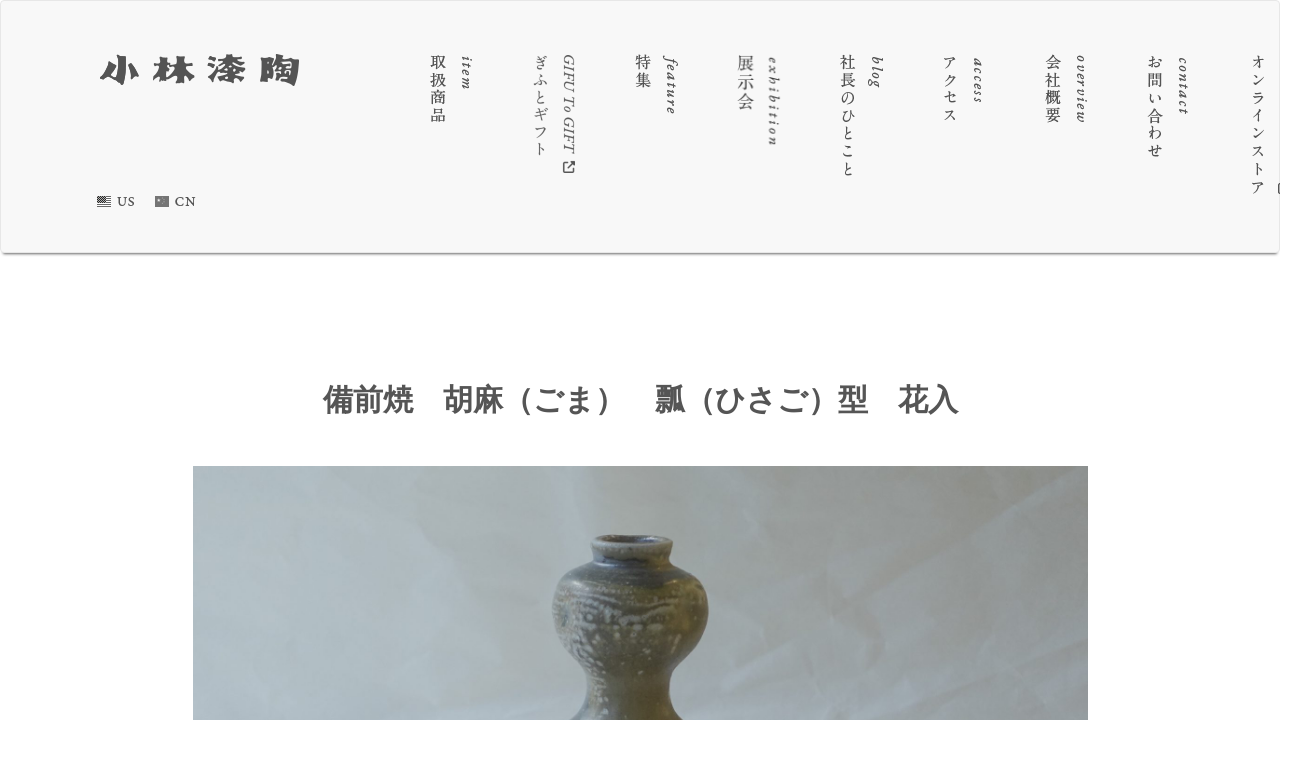

--- FILE ---
content_type: text/html; charset=UTF-8
request_url: https://kobayashishittou.com/item/bizenyaki-goma-hisago-hanaire
body_size: 89086
content:
<meta name="google-site-verification" content="Isl5KRTAggIKxeIqGGnpMP_VdgQehAFW6R7ouHwrQpg" />
<!DOCTYPE html>
<html lang="en">
<head prefix="og: http://ogp.me/ns# fb: http://ogp.me/ns/fb# article: http://ogp.me/ns/article#">
<meta charset="UTF-8">
<meta http-equiv="X-UA-Compatible" content="IE=edge">

<meta property="og:type" content="website" />
<meta property="og:url" content="http://www.kobayashishittou.com/" />
<meta property="og:image" content="http://www.kobayashishittou.com/wpcms/wp-content/themes/kobayashi_shittou/images/kobayashishittou-ogp.jpg" />
<meta property="fb:app_id" content="1670331056615514" />

<meta name="viewport" content="width=device-width, initial-scale=1">

<!-- Bootstrap -->
<link rel="stylesheet" href="https://kobayashishittou.com/wpcms/wp-content/themes/kobayashi_shittou/css/bootstrap.css" media="screen">

<link rel="stylesheet" href="https://kobayashishittou.com/wpcms/wp-content/themes/kobayashi_shittou/style.css" media="screen">
<link rel="stylesheet" href="https://kobayashishittou.com/wpcms/wp-content/themes/kobayashi_shittou/css/flexslider.css" media="screen">

<script src="https://kobayashishittou.com/wpcms/wp-content/themes/kobayashi_shittou/js/retina.min.js"></script>

<title>小林漆陶　映える器ギャラリー 岐阜市| 日本一の漆陶器 茶道具の品揃えと在庫 | 漆器 陶器 茶華道具備前焼 胡麻（ごま） 瓢（ひさご）型 花入</title>

<!-- HTML5 shim and Respond.js for IE8 support of HTML5 elements and media queries -->
<!-- WARNING: Respond.js doesn't work if you view the page via file:// -->
<!--[if lt IE 9]>
      <script src="https://oss.maxcdn.com/html5shiv/3.7.2/html5shiv.min.js"></script>
      <script src="https://oss.maxcdn.com/respond/1.4.2/respond.min.js"></script>
    <![endif]-->
	
<script>
  window.fbAsyncInit = function() {
    FB.init({
      appId      : '1670331056615514',
      xfbml      : true,
      version    : 'v2.7'
    });
  };

  (function(d, s, id){
     var js, fjs = d.getElementsByTagName(s)[0];
     if (d.getElementById(id)) {return;}
     js = d.createElement(s); js.id = id;
     js.src = "//connect.facebook.net/en_US/sdk.js";
     fjs.parentNode.insertBefore(js, fjs);
   }(document, 'script', 'facebook-jssdk'));
</script>

<script>
  (function(i,s,o,g,r,a,m){i['GoogleAnalyticsObject']=r;i[r]=i[r]||function(){
  (i[r].q=i[r].q||[]).push(arguments)},i[r].l=1*new Date();a=s.createElement(o),
  m=s.getElementsByTagName(o)[0];a.async=1;a.src=g;m.parentNode.insertBefore(a,m)
  })(window,document,'script','https://www.google-analytics.com/analytics.js','ga');

  ga('create', 'UA-10975060-1', 'auto');
  ga('send', 'pageview');

</script>
<meta name="google-site-verification" content="Isl5KRTAggIKxeIqGGnpMP_VdgQehAFW6R7ouHwrQpg" />
<script>
  (function(i,s,o,g,r,a,m){i['GoogleAnalyticsObject']=r;i[r]=i[r]||function(){
  (i[r].q=i[r].q||[]).push(arguments)},i[r].l=1*new Date();a=s.createElement(o),
  m=s.getElementsByTagName(o)[0];a.async=1;a.src=g;m.parentNode.insertBefore(a,m)
  })(window,document,'script','https://www.google-analytics.com/analytics.js','ga');

  ga('create', 'UA-10975060-1', 'auto');
  ga('send', 'pageview');

</script>

		<!-- All in One SEO 4.9.3 - aioseo.com -->
	<meta name="description" content="備前焼から瓢（ひさご）型の花入れのご紹介です。 備前焼は岡山県備前市周辺で焼かれた焼物で 釉薬を全く使わずに「酸化焔焼成」で焼き締めて作られており 土そのものの味わいを感じることが出来ます。 備前焼は土の特性で、花入れでしたら水が腐りにくく 花が長持ちするとか、湯呑などは入れた水やお茶の味が まろやかなになると言われています。 この花入れは胡麻（ごま）と呼ばれる焼き方を されています。 胡麻は焼成中に燃料である松割木の灰が器に付着して、溶解し 胡麻をふりかけたような状態になったものをいいます。 茶色の土でろくろ成形されて作られており、表面には ろくろ目が見られ、胴の三か所にエクボがあります。 正面部分には胡麻の部分の垂れが見られ、所々に黒く窯変した 趣きのある風合いとなっています。 花入れの表面には大きさの異なる小石が混じっており 荒々しい雰囲気もあります。 本物の瓢箪（ひょうたん）のような形に作られており 左右対称で安定した形をしています。 それほど大きくなく手頃なちょうどいいサイズの花入れです。 口は小さく締まっており花が活けやすそうな形をしています。 家庭用でも茶室でも使える侘びた花器といえます。 胴径 10.5㎝ 高さ 16.5㎝" />
	<meta name="robots" content="max-snippet:-1, max-image-preview:large, max-video-preview:-1" />
	<meta name="author" content="t.k"/>
	<link rel="canonical" href="https://kobayashishittou.com/item/bizenyaki-goma-hisago-hanaire" />
	<meta name="generator" content="All in One SEO (AIOSEO) 4.9.3" />
		<meta property="og:locale" content="ja_JP" />
		<meta property="og:site_name" content="小林漆陶　映える器ギャラリー 岐阜市| 日本一の漆陶器 茶道具の品揃えと在庫 | 漆器 陶器 茶華道具 | 陶磁器・漆器・茶道具など日本製のいい器を販売しておりますしております" />
		<meta property="og:type" content="article" />
		<meta property="og:title" content="備前焼 胡麻（ごま） 瓢（ひさご）型 花入" />
		<meta property="og:description" content="備前焼から瓢（ひさご）型の花入れのご紹介です。 備前焼は岡山県備前市周辺で焼かれた焼物で 釉薬を全く使わずに「酸化焔焼成」で焼き締めて作られており 土そのものの味わいを感じることが出来ます。 備前焼は土の特性で、花入れでしたら水が腐りにくく 花が長持ちするとか、湯呑などは入れた水やお茶の味が まろやかなになると言われています。 この花入れは胡麻（ごま）と呼ばれる焼き方を されています。 胡麻は焼成中に燃料である松割木の灰が器に付着して、溶解し 胡麻をふりかけたような状態になったものをいいます。 茶色の土でろくろ成形されて作られており、表面には ろくろ目が見られ、胴の三か所にエクボがあります。 正面部分には胡麻の部分の垂れが見られ、所々に黒く窯変した 趣きのある風合いとなっています。 花入れの表面には大きさの異なる小石が混じっており 荒々しい雰囲気もあります。 本物の瓢箪（ひょうたん）のような形に作られており 左右対称で安定した形をしています。 それほど大きくなく手頃なちょうどいいサイズの花入れです。 口は小さく締まっており花が活けやすそうな形をしています。 家庭用でも茶室でも使える侘びた花器といえます。 胴径 10.5㎝ 高さ 16.5㎝" />
		<meta property="og:url" content="https://kobayashishittou.com/item/bizenyaki-goma-hisago-hanaire" />
		<meta property="article:published_time" content="2022-11-15T10:44:35+00:00" />
		<meta property="article:modified_time" content="2022-11-15T10:51:06+00:00" />
		<meta name="twitter:card" content="summary" />
		<meta name="twitter:title" content="備前焼 胡麻（ごま） 瓢（ひさご）型 花入" />
		<meta name="twitter:description" content="備前焼から瓢（ひさご）型の花入れのご紹介です。 備前焼は岡山県備前市周辺で焼かれた焼物で 釉薬を全く使わずに「酸化焔焼成」で焼き締めて作られており 土そのものの味わいを感じることが出来ます。 備前焼は土の特性で、花入れでしたら水が腐りにくく 花が長持ちするとか、湯呑などは入れた水やお茶の味が まろやかなになると言われています。 この花入れは胡麻（ごま）と呼ばれる焼き方を されています。 胡麻は焼成中に燃料である松割木の灰が器に付着して、溶解し 胡麻をふりかけたような状態になったものをいいます。 茶色の土でろくろ成形されて作られており、表面には ろくろ目が見られ、胴の三か所にエクボがあります。 正面部分には胡麻の部分の垂れが見られ、所々に黒く窯変した 趣きのある風合いとなっています。 花入れの表面には大きさの異なる小石が混じっており 荒々しい雰囲気もあります。 本物の瓢箪（ひょうたん）のような形に作られており 左右対称で安定した形をしています。 それほど大きくなく手頃なちょうどいいサイズの花入れです。 口は小さく締まっており花が活けやすそうな形をしています。 家庭用でも茶室でも使える侘びた花器といえます。 胴径 10.5㎝ 高さ 16.5㎝" />
		<script type="application/ld+json" class="aioseo-schema">
			{"@context":"https:\/\/schema.org","@graph":[{"@type":"Article","@id":"https:\/\/kobayashishittou.com\/item\/bizenyaki-goma-hisago-hanaire#article","name":"\u5099\u524d\u713c \u80e1\u9ebb\uff08\u3054\u307e\uff09 \u74e2\uff08\u3072\u3055\u3054\uff09\u578b \u82b1\u5165","headline":"\u5099\u524d\u713c\u3000\u80e1\u9ebb\uff08\u3054\u307e\uff09\u3000\u74e2\uff08\u3072\u3055\u3054\uff09\u578b\u3000\u82b1\u5165","author":{"@id":"https:\/\/kobayashishittou.com\/author\/t-k#author"},"publisher":{"@id":"https:\/\/kobayashishittou.com\/#organization"},"image":{"@type":"ImageObject","url":"https:\/\/kobayashishittou.com\/wpcms\/wp-content\/uploads\/2022\/11\/DSC00684.jpg","width":1920,"height":1280,"caption":"\u8336\u9053\u3000\u8336\u306e\u6e6f\u3000\u8336\u9053\u5177\u3000\u9676\u5668\u3000\u5099\u524d\u713c\u3000\u74e2\u3000\u3072\u3055\u3054\u3000\u82b1\u5165\u308c\u3000\u9178\u5316\u713c\u6210\u3000\u713c\u304d\u7de0\u3081\u3000\u82b1\u304c\u9577\u6301\u3061\u3000\u80e1\u9ebb\u3000\u3054\u307e\u3000\u308d\u304f\u308d\u6210\u5f62\u3000\u30a8\u30af\u30dc\u3000\u7aaf\u5909\u3000\u8da3\u304d\u3042\u308b\u3000\u624b\u9803\u306a\u30b5\u30a4\u30ba\u3000\u82b1\u304c\u6d3b\u3051\u3084\u3059\u3044\u3000\u4f98\u3073\u305f\u3000\u82b1\u5668\u3000\u5bb6\u5ead\u3000\u8336\u5ba4\u3000\u65e5\u672c\u88fd\u3000\u548c\u306e\u5668\u3000\u98df\u5668\u3000\u8d08\u308a\u7269\u3000\u30ae\u30d5\u30c8\u3000\u8a18\u5ff5\u54c1\u3000\u5f15\u51fa\u7269\u3000\u6cd5\u8981\u3000\u304a\u8fd4\u3057\u3000\u5c02\u9580\u5e97\u3000\u30ea\u30a2\u30eb\u5e97\u8217\u3000\u9ad8\u54c1\u8cea\u3000\u5b89\u3089\u304e\u3000\u3044\u3084\u3057\u3000\u3088\u308a\u304a\u3044\u3057\u304f\u3000\u5b89\u5fc3\u3000\u6a5f\u80fd\u7684\u3000\u9577\u6301\u3061\u3000\u4eba\u6c17\u3000\u304a\u3059\u3059\u3081\u3000\u9ad8\u6a5f\u80fd\u3000\u30cd\u30c3\u30c8\u901a\u8ca9\u3000\u30cd\u30c3\u30c8\u30b7\u30e7\u30c3\u30d7\u3000\u30bb\u30ec\u30af\u30c8\u30b7\u30e7\u30c3\u30d7\u3000\u6b32\u3057\u3044\u3000\u8cfc\u5165\u3000\u8cb7\u3046\u3000\u8cb7\u3044\u7269\u3000\u5c90\u961c\u770c\u3000\u5c90\u961c\u5e02\u3000\u7f8e\u6bbf\u753a\u3000\u5c0f\u6797\u6f06\u9676\u3000\u7279\u5225\u306a\u3000\u9078\u3073\u629c\u304b\u308c\u305f\u3000\u54c1\u8cea\u91cd\u8996\u3000\u4f7f\u3044\u3084\u3059\u3044\u3000\u683c\u5b89\u3000\u8001\u8217\u3000\u8a95\u751f\u65e5\u3000\u7d50\u5a5a\u3000\u51fa\u7523\u3000\u5165\u5b66\u3000\u9000\u8077\u3000\u6bcd\u306e\u65e5\u3000\u7236\u306e\u65e5\u3000\u656c\u8001\u306e\u65e5\u3000\u30af\u30ea\u30b9\u30de\u30b9\u3000\u30d7\u30ec\u30bc\u30f3\u30c8\u3000\u53d9\u52f2\u3000\u9577\u5bff\u3000\u65b0\u7bc9\u3000\u304a\u795d\u3044\u3000\u5fa1\u793c\u3000\u5185\u795d\u3044\u3000\u5916\u56fd\u571f\u7523\u3000\u6d77\u5916\u307f\u3084\u3052\u3000\u5b9f\u5e97\u8217\u3000\u4f7f\u3046\u3068\u5206\u304b\u308b\u3000\u8077\u4eba\u6280 \u65e5\u672c\u4e00\u306e\u54c1\u63c3\u3048\u3000\u65e5\u672c\u4e00\u306e\u5728\u5eab\u6570\u3000\u5c02\u9580\u5e97\u3000\u5c02\u9580\u77e5\u8b58\u3000\u767e\u8ca8\u5e97\u306b\u306a\u3044\u3000\u624b\u4f5c\u308a\u3000\u304a\u6d12\u843d\u3000\u9ad8\u7d1a\u54c1\u3000\u5e0c\u5c11\u4fa1\u5024\u3000\u4e0a\u8cea\u306a\u5668  \u4f1d\u7d71\u5de5\u82b8\u54c1\u3000\u30b3\u30b9\u30d1\u3000\u304a\u5024\u6253\u3061\u3000\u304a\u8cb7\u3044\u5f97\u3000\u5805\u7262\u3000\u98fd\u304d\u306a\u3044\u3000\u6c38\u304f\u4f7f\u3048\u308b\u3000\u304a\u6c17\u306b\u5165\u308a\u3000\u56fd\u7523\u3000\u6599\u7406\u304c\u6620\u3048\u308b\u3000\u6e80\u8db3\u611f\u3000\u8c4a\u304b\u306a\u98df\u751f\u6d3b\u3000\u8c4a\u304b\u306a\u98df\u6587\u5316\u3000\u3053\u3060\u308f\u308a\u306e\u5668\u3000\u65e5\u672c\u6587\u5316\u3000\u4ed6\u306b\u306a\u3044\u3000\u3053\u3053\u306b\u3057\u304b\u306a\u3044\u3000\u30aa\u30ea\u30b8\u30ca\u30eb\u3000\u72ec\u81ea\u306e\u3000\u500b\u6027\u7684\u3000\u3053\u3053\u3067\u3057\u304b\u8cb7\u3048\u306a\u3044\u3000\u8d85\u30ec\u30a2\u3082\u306e\u3000\u4e00\u54c1\u3082\u306e\u3000\u73fe\u54c1\u9650\u308a\u3000\u5165\u624b\u56f0\u96e3\u3000\u3044\u3044\u5668\u3000\u5320\u306e\u6280\u3000\u7f8e\u3057\u3044\u3000\u5b9f\u7528\u7684\u3000\u5916\u4eba\u304c\u559c\u3076\u5e97\u3000\u5916\u4eba\u304c\u73cd\u3057\u304c\u308b\u5e97\u3000\u5916\u4eba\u304c\u3046\u308c\u3057\u3044\u5e97\u3000\u65e5\u672c\u5404\u5730\u306e\u4e00\u7d1a\u54c1\u3092\u58f2\u308b\u5e97\u3000\u65e5\u672c\u5168\u56fd\u306e\u5668\u3092\u58f2\u308b\u5e97\u3000\u672c\u5f53\u306b\u3044\u3044\u3082\u306e \u30b3\u30b9\u30d1\u9ad8\u3044\u3000\u4e00\u6d41\u54c1\u3000\u4fee\u7406\u3000\u9078\u308a\u3059\u3050\u308a\u306e\u9038\u54c1\u3000\u5468\u5e74\u8a18\u5ff5\u3000\u6c38\u5e74\u52e4\u7d9a\u8868\u5f70\u3000\u9000\u8077\u8a18\u5ff5\u3000\u5352\u696d\u8a18\u5ff5\u3000\u65e5\u672c\u571f\u7523\u3000\u5c90\u961c\u571f\u7523\u3000\u5c90\u961c\u306e\u304a\u307f\u3084\u3052\u3000\u5c90\u961c\u306e\u7279\u7523\u54c1\u3000\u6599\u7406\u3092\u5f15\u304d\u7acb\u3066\u308b\u5668\u3000\u9ad8\u7d1a\u5e97\u3000\u4e00\u6d41\u5e97\u3000\u5c90\u961c\u3067\u4e00\u756a\u3000\u6771\u6d77\u3067\u4e00\u756a\u3000\u4e2d\u90e8\u3067\u4e00\u756a\u3000\u65e5\u672c\u3067\u4e00\u756a\u3000\u304a\u3057\u3083\u308c\u306a\u5e97\u3000\u5730\u57df\u4e00\u756a\u5e97"},"datePublished":"2022-11-15T19:44:35+09:00","dateModified":"2022-11-15T19:51:06+09:00","inLanguage":"ja","mainEntityOfPage":{"@id":"https:\/\/kobayashishittou.com\/item\/bizenyaki-goma-hisago-hanaire#webpage"},"isPartOf":{"@id":"https:\/\/kobayashishittou.com\/item\/bizenyaki-goma-hisago-hanaire#webpage"},"articleSection":"\u53d6\u6271\u5546\u54c1, \u8336\u9053\u5177, \u9676\u78c1\u5668, \u82b1\u5165\u308c, \u82b1\u5165\u308c, \u82b1\u5668, \u5099\u524d\u713c, 20000\u5186\u4ee5\u4e0b, \u82b1\u5165\u308c, \u82b1\u5668"},{"@type":"BreadcrumbList","@id":"https:\/\/kobayashishittou.com\/item\/bizenyaki-goma-hisago-hanaire#breadcrumblist","itemListElement":[{"@type":"ListItem","@id":"https:\/\/kobayashishittou.com#listItem","position":1,"name":"\u30db\u30fc\u30e0","item":"https:\/\/kobayashishittou.com","nextItem":{"@type":"ListItem","@id":"https:\/\/kobayashishittou.com\/item#listItem","name":"\u53d6\u6271\u5546\u54c1"}},{"@type":"ListItem","@id":"https:\/\/kobayashishittou.com\/item#listItem","position":2,"name":"\u53d6\u6271\u5546\u54c1","item":"https:\/\/kobayashishittou.com\/item","nextItem":{"@type":"ListItem","@id":"https:\/\/kobayashishittou.com\/item\/pottery#listItem","name":"\u9676\u78c1\u5668"},"previousItem":{"@type":"ListItem","@id":"https:\/\/kobayashishittou.com#listItem","name":"\u30db\u30fc\u30e0"}},{"@type":"ListItem","@id":"https:\/\/kobayashishittou.com\/item\/pottery#listItem","position":3,"name":"\u9676\u78c1\u5668","item":"https:\/\/kobayashishittou.com\/item\/pottery","nextItem":{"@type":"ListItem","@id":"https:\/\/kobayashishittou.com\/item\/bizenyaki-goma-hisago-hanaire#listItem","name":"\u5099\u524d\u713c\u3000\u80e1\u9ebb\uff08\u3054\u307e\uff09\u3000\u74e2\uff08\u3072\u3055\u3054\uff09\u578b\u3000\u82b1\u5165"},"previousItem":{"@type":"ListItem","@id":"https:\/\/kobayashishittou.com\/item#listItem","name":"\u53d6\u6271\u5546\u54c1"}},{"@type":"ListItem","@id":"https:\/\/kobayashishittou.com\/item\/bizenyaki-goma-hisago-hanaire#listItem","position":4,"name":"\u5099\u524d\u713c\u3000\u80e1\u9ebb\uff08\u3054\u307e\uff09\u3000\u74e2\uff08\u3072\u3055\u3054\uff09\u578b\u3000\u82b1\u5165","previousItem":{"@type":"ListItem","@id":"https:\/\/kobayashishittou.com\/item\/pottery#listItem","name":"\u9676\u78c1\u5668"}}]},{"@type":"Organization","@id":"https:\/\/kobayashishittou.com\/#organization","name":"\u682a\u5f0f\u4f1a\u793e\u5c0f\u6797\u6f06\u9676","description":"\u5c0f\u6797\u6f06\u9676\u306f\u660e\u6cbb\uff14\uff12\u5e74\u306b\u5275\u696d\u3057\u3066\u4ee5\u6765\u3001\u9676\u78c1\u5668\u30fb\u6f06\u5668\u30fb\u8336\u83ef\u9053\u5177\u30fb\u4f1d\u7d71\u5de5\u82b8\u54c1\u30fb\u30ac\u30e9\u30b9\u5668\u30fb\u5e03\u88fd\u54c1\u306a\u3069\u3001\u548c\u3092\u4e2d\u5fc3\u3068\u3057\u305f\u3053\u3060\u308f\u308a\u306e\u5668\u3092\u53d6\u308a\u6271\u3063\u3066\u53c2\u308a\u307e\u3057\u305f\u3002 \u65e5\u672c\u5168\u56fd\u3088\u308a\u54c1\u8cea\u3092\u91cd\u8996\u3057\u305f\u300c\u3044\u3044\u5668\u300d\u3092\u304a\u5ba2\u69d8\u306b\u3054\u63d0\u6848\u3057\u3066\u53c2\u308a\u307e\u3059\u3002 \u6271\u3044\u5546\u54c1\u306e\u307b\u3068\u3093\u3069\u304c\u3001\u65e5\u672c\u88fd\u3067\u3059\u306e\u3067\u6d77\u5916\u3078\u306e\u304a\u571f\u7523\u306a\u3069\u3067\u3082\u3054\u5229\u7528\u9802\u3051\u307e\u3059\u3002 \u8a95\u751f\u65e5\u795d\u3044\u3084\u5a5a\u793c\u5f15\u51fa\u7269\u30fb\u6cd5\u8981\u5f15\u51fa\u7269\u30fb\u5404\u7a2e\u8a18\u5ff5\u54c1\u30fb\u51fa\u7523\u3001\u65b0\u7bc9\u3001\u5feb\u6c17\u3001\u9577\u5bff\u795d\u3044\u306a\u3069\u69d8\u3005\u306a\u7528\u9014\u306b\u3082\u304a\u4f7f\u3044\u9802\u3051\u307e\u3059\u3002 \u300c\u65e5\u672c\u306e\u3044\u3044\u3082\u306e\u300d\u3092\u5b9a\u671f\u7684\u306b\u3054\u7d39\u4ecb\u3057\u3066\u53c2\u308a\u307e\u3059\u3002","url":"https:\/\/kobayashishittou.com\/","email":"info@kobayashishittou.com","telephone":"+81582659312","logo":{"@type":"ImageObject","url":"https:\/\/kobayashishittou.com\/wpcms\/wp-content\/uploads\/2025\/10\/footer_logo.png","@id":"https:\/\/kobayashishittou.com\/item\/bizenyaki-goma-hisago-hanaire\/#organizationLogo","width":200,"height":32},"image":{"@id":"https:\/\/kobayashishittou.com\/item\/bizenyaki-goma-hisago-hanaire\/#organizationLogo"}},{"@type":"Person","@id":"https:\/\/kobayashishittou.com\/author\/t-k#author","url":"https:\/\/kobayashishittou.com\/author\/t-k","name":"t.k","image":{"@type":"ImageObject","@id":"https:\/\/kobayashishittou.com\/item\/bizenyaki-goma-hisago-hanaire#authorImage","url":"https:\/\/secure.gravatar.com\/avatar\/5850841e6e2f4a81dbc6d634db63491f81d04210b584225473693745dd991aad?s=96&d=mm&r=g","width":96,"height":96,"caption":"t.k"}},{"@type":"WebPage","@id":"https:\/\/kobayashishittou.com\/item\/bizenyaki-goma-hisago-hanaire#webpage","url":"https:\/\/kobayashishittou.com\/item\/bizenyaki-goma-hisago-hanaire","name":"\u5099\u524d\u713c \u80e1\u9ebb\uff08\u3054\u307e\uff09 \u74e2\uff08\u3072\u3055\u3054\uff09\u578b \u82b1\u5165","description":"\u5099\u524d\u713c\u304b\u3089\u74e2\uff08\u3072\u3055\u3054\uff09\u578b\u306e\u82b1\u5165\u308c\u306e\u3054\u7d39\u4ecb\u3067\u3059\u3002 \u5099\u524d\u713c\u306f\u5ca1\u5c71\u770c\u5099\u524d\u5e02\u5468\u8fba\u3067\u713c\u304b\u308c\u305f\u713c\u7269\u3067 \u91c9\u85ac\u3092\u5168\u304f\u4f7f\u308f\u305a\u306b\u300c\u9178\u5316\u7114\u713c\u6210\u300d\u3067\u713c\u304d\u7de0\u3081\u3066\u4f5c\u3089\u308c\u3066\u304a\u308a \u571f\u305d\u306e\u3082\u306e\u306e\u5473\u308f\u3044\u3092\u611f\u3058\u308b\u3053\u3068\u304c\u51fa\u6765\u307e\u3059\u3002 \u5099\u524d\u713c\u306f\u571f\u306e\u7279\u6027\u3067\u3001\u82b1\u5165\u308c\u3067\u3057\u305f\u3089\u6c34\u304c\u8150\u308a\u306b\u304f\u304f \u82b1\u304c\u9577\u6301\u3061\u3059\u308b\u3068\u304b\u3001\u6e6f\u5451\u306a\u3069\u306f\u5165\u308c\u305f\u6c34\u3084\u304a\u8336\u306e\u5473\u304c \u307e\u308d\u3084\u304b\u306a\u306b\u306a\u308b\u3068\u8a00\u308f\u308c\u3066\u3044\u307e\u3059\u3002 \u3053\u306e\u82b1\u5165\u308c\u306f\u80e1\u9ebb\uff08\u3054\u307e\uff09\u3068\u547c\u3070\u308c\u308b\u713c\u304d\u65b9\u3092 \u3055\u308c\u3066\u3044\u307e\u3059\u3002 \u80e1\u9ebb\u306f\u713c\u6210\u4e2d\u306b\u71c3\u6599\u3067\u3042\u308b\u677e\u5272\u6728\u306e\u7070\u304c\u5668\u306b\u4ed8\u7740\u3057\u3066\u3001\u6eb6\u89e3\u3057 \u80e1\u9ebb\u3092\u3075\u308a\u304b\u3051\u305f\u3088\u3046\u306a\u72b6\u614b\u306b\u306a\u3063\u305f\u3082\u306e\u3092\u3044\u3044\u307e\u3059\u3002 \u8336\u8272\u306e\u571f\u3067\u308d\u304f\u308d\u6210\u5f62\u3055\u308c\u3066\u4f5c\u3089\u308c\u3066\u304a\u308a\u3001\u8868\u9762\u306b\u306f \u308d\u304f\u308d\u76ee\u304c\u898b\u3089\u308c\u3001\u80f4\u306e\u4e09\u304b\u6240\u306b\u30a8\u30af\u30dc\u304c\u3042\u308a\u307e\u3059\u3002 \u6b63\u9762\u90e8\u5206\u306b\u306f\u80e1\u9ebb\u306e\u90e8\u5206\u306e\u5782\u308c\u304c\u898b\u3089\u308c\u3001\u6240\u3005\u306b\u9ed2\u304f\u7aaf\u5909\u3057\u305f \u8da3\u304d\u306e\u3042\u308b\u98a8\u5408\u3044\u3068\u306a\u3063\u3066\u3044\u307e\u3059\u3002 \u82b1\u5165\u308c\u306e\u8868\u9762\u306b\u306f\u5927\u304d\u3055\u306e\u7570\u306a\u308b\u5c0f\u77f3\u304c\u6df7\u3058\u3063\u3066\u304a\u308a \u8352\u3005\u3057\u3044\u96f0\u56f2\u6c17\u3082\u3042\u308a\u307e\u3059\u3002 \u672c\u7269\u306e\u74e2\u7baa\uff08\u3072\u3087\u3046\u305f\u3093\uff09\u306e\u3088\u3046\u306a\u5f62\u306b\u4f5c\u3089\u308c\u3066\u304a\u308a \u5de6\u53f3\u5bfe\u79f0\u3067\u5b89\u5b9a\u3057\u305f\u5f62\u3092\u3057\u3066\u3044\u307e\u3059\u3002 \u305d\u308c\u307b\u3069\u5927\u304d\u304f\u306a\u304f\u624b\u9803\u306a\u3061\u3087\u3046\u3069\u3044\u3044\u30b5\u30a4\u30ba\u306e\u82b1\u5165\u308c\u3067\u3059\u3002 \u53e3\u306f\u5c0f\u3055\u304f\u7de0\u307e\u3063\u3066\u304a\u308a\u82b1\u304c\u6d3b\u3051\u3084\u3059\u305d\u3046\u306a\u5f62\u3092\u3057\u3066\u3044\u307e\u3059\u3002 \u5bb6\u5ead\u7528\u3067\u3082\u8336\u5ba4\u3067\u3082\u4f7f\u3048\u308b\u4f98\u3073\u305f\u82b1\u5668\u3068\u3044\u3048\u307e\u3059\u3002 \u80f4\u5f84 10.5\u339d \u9ad8\u3055 16.5\u339d","inLanguage":"ja","isPartOf":{"@id":"https:\/\/kobayashishittou.com\/#website"},"breadcrumb":{"@id":"https:\/\/kobayashishittou.com\/item\/bizenyaki-goma-hisago-hanaire#breadcrumblist"},"author":{"@id":"https:\/\/kobayashishittou.com\/author\/t-k#author"},"creator":{"@id":"https:\/\/kobayashishittou.com\/author\/t-k#author"},"image":{"@type":"ImageObject","url":"https:\/\/kobayashishittou.com\/wpcms\/wp-content\/uploads\/2022\/11\/DSC00684.jpg","@id":"https:\/\/kobayashishittou.com\/item\/bizenyaki-goma-hisago-hanaire\/#mainImage","width":1920,"height":1280,"caption":"\u8336\u9053\u3000\u8336\u306e\u6e6f\u3000\u8336\u9053\u5177\u3000\u9676\u5668\u3000\u5099\u524d\u713c\u3000\u74e2\u3000\u3072\u3055\u3054\u3000\u82b1\u5165\u308c\u3000\u9178\u5316\u713c\u6210\u3000\u713c\u304d\u7de0\u3081\u3000\u82b1\u304c\u9577\u6301\u3061\u3000\u80e1\u9ebb\u3000\u3054\u307e\u3000\u308d\u304f\u308d\u6210\u5f62\u3000\u30a8\u30af\u30dc\u3000\u7aaf\u5909\u3000\u8da3\u304d\u3042\u308b\u3000\u624b\u9803\u306a\u30b5\u30a4\u30ba\u3000\u82b1\u304c\u6d3b\u3051\u3084\u3059\u3044\u3000\u4f98\u3073\u305f\u3000\u82b1\u5668\u3000\u5bb6\u5ead\u3000\u8336\u5ba4\u3000\u65e5\u672c\u88fd\u3000\u548c\u306e\u5668\u3000\u98df\u5668\u3000\u8d08\u308a\u7269\u3000\u30ae\u30d5\u30c8\u3000\u8a18\u5ff5\u54c1\u3000\u5f15\u51fa\u7269\u3000\u6cd5\u8981\u3000\u304a\u8fd4\u3057\u3000\u5c02\u9580\u5e97\u3000\u30ea\u30a2\u30eb\u5e97\u8217\u3000\u9ad8\u54c1\u8cea\u3000\u5b89\u3089\u304e\u3000\u3044\u3084\u3057\u3000\u3088\u308a\u304a\u3044\u3057\u304f\u3000\u5b89\u5fc3\u3000\u6a5f\u80fd\u7684\u3000\u9577\u6301\u3061\u3000\u4eba\u6c17\u3000\u304a\u3059\u3059\u3081\u3000\u9ad8\u6a5f\u80fd\u3000\u30cd\u30c3\u30c8\u901a\u8ca9\u3000\u30cd\u30c3\u30c8\u30b7\u30e7\u30c3\u30d7\u3000\u30bb\u30ec\u30af\u30c8\u30b7\u30e7\u30c3\u30d7\u3000\u6b32\u3057\u3044\u3000\u8cfc\u5165\u3000\u8cb7\u3046\u3000\u8cb7\u3044\u7269\u3000\u5c90\u961c\u770c\u3000\u5c90\u961c\u5e02\u3000\u7f8e\u6bbf\u753a\u3000\u5c0f\u6797\u6f06\u9676\u3000\u7279\u5225\u306a\u3000\u9078\u3073\u629c\u304b\u308c\u305f\u3000\u54c1\u8cea\u91cd\u8996\u3000\u4f7f\u3044\u3084\u3059\u3044\u3000\u683c\u5b89\u3000\u8001\u8217\u3000\u8a95\u751f\u65e5\u3000\u7d50\u5a5a\u3000\u51fa\u7523\u3000\u5165\u5b66\u3000\u9000\u8077\u3000\u6bcd\u306e\u65e5\u3000\u7236\u306e\u65e5\u3000\u656c\u8001\u306e\u65e5\u3000\u30af\u30ea\u30b9\u30de\u30b9\u3000\u30d7\u30ec\u30bc\u30f3\u30c8\u3000\u53d9\u52f2\u3000\u9577\u5bff\u3000\u65b0\u7bc9\u3000\u304a\u795d\u3044\u3000\u5fa1\u793c\u3000\u5185\u795d\u3044\u3000\u5916\u56fd\u571f\u7523\u3000\u6d77\u5916\u307f\u3084\u3052\u3000\u5b9f\u5e97\u8217\u3000\u4f7f\u3046\u3068\u5206\u304b\u308b\u3000\u8077\u4eba\u6280 \u65e5\u672c\u4e00\u306e\u54c1\u63c3\u3048\u3000\u65e5\u672c\u4e00\u306e\u5728\u5eab\u6570\u3000\u5c02\u9580\u5e97\u3000\u5c02\u9580\u77e5\u8b58\u3000\u767e\u8ca8\u5e97\u306b\u306a\u3044\u3000\u624b\u4f5c\u308a\u3000\u304a\u6d12\u843d\u3000\u9ad8\u7d1a\u54c1\u3000\u5e0c\u5c11\u4fa1\u5024\u3000\u4e0a\u8cea\u306a\u5668  \u4f1d\u7d71\u5de5\u82b8\u54c1\u3000\u30b3\u30b9\u30d1\u3000\u304a\u5024\u6253\u3061\u3000\u304a\u8cb7\u3044\u5f97\u3000\u5805\u7262\u3000\u98fd\u304d\u306a\u3044\u3000\u6c38\u304f\u4f7f\u3048\u308b\u3000\u304a\u6c17\u306b\u5165\u308a\u3000\u56fd\u7523\u3000\u6599\u7406\u304c\u6620\u3048\u308b\u3000\u6e80\u8db3\u611f\u3000\u8c4a\u304b\u306a\u98df\u751f\u6d3b\u3000\u8c4a\u304b\u306a\u98df\u6587\u5316\u3000\u3053\u3060\u308f\u308a\u306e\u5668\u3000\u65e5\u672c\u6587\u5316\u3000\u4ed6\u306b\u306a\u3044\u3000\u3053\u3053\u306b\u3057\u304b\u306a\u3044\u3000\u30aa\u30ea\u30b8\u30ca\u30eb\u3000\u72ec\u81ea\u306e\u3000\u500b\u6027\u7684\u3000\u3053\u3053\u3067\u3057\u304b\u8cb7\u3048\u306a\u3044\u3000\u8d85\u30ec\u30a2\u3082\u306e\u3000\u4e00\u54c1\u3082\u306e\u3000\u73fe\u54c1\u9650\u308a\u3000\u5165\u624b\u56f0\u96e3\u3000\u3044\u3044\u5668\u3000\u5320\u306e\u6280\u3000\u7f8e\u3057\u3044\u3000\u5b9f\u7528\u7684\u3000\u5916\u4eba\u304c\u559c\u3076\u5e97\u3000\u5916\u4eba\u304c\u73cd\u3057\u304c\u308b\u5e97\u3000\u5916\u4eba\u304c\u3046\u308c\u3057\u3044\u5e97\u3000\u65e5\u672c\u5404\u5730\u306e\u4e00\u7d1a\u54c1\u3092\u58f2\u308b\u5e97\u3000\u65e5\u672c\u5168\u56fd\u306e\u5668\u3092\u58f2\u308b\u5e97\u3000\u672c\u5f53\u306b\u3044\u3044\u3082\u306e \u30b3\u30b9\u30d1\u9ad8\u3044\u3000\u4e00\u6d41\u54c1\u3000\u4fee\u7406\u3000\u9078\u308a\u3059\u3050\u308a\u306e\u9038\u54c1\u3000\u5468\u5e74\u8a18\u5ff5\u3000\u6c38\u5e74\u52e4\u7d9a\u8868\u5f70\u3000\u9000\u8077\u8a18\u5ff5\u3000\u5352\u696d\u8a18\u5ff5\u3000\u65e5\u672c\u571f\u7523\u3000\u5c90\u961c\u571f\u7523\u3000\u5c90\u961c\u306e\u304a\u307f\u3084\u3052\u3000\u5c90\u961c\u306e\u7279\u7523\u54c1\u3000\u6599\u7406\u3092\u5f15\u304d\u7acb\u3066\u308b\u5668\u3000\u9ad8\u7d1a\u5e97\u3000\u4e00\u6d41\u5e97\u3000\u5c90\u961c\u3067\u4e00\u756a\u3000\u6771\u6d77\u3067\u4e00\u756a\u3000\u4e2d\u90e8\u3067\u4e00\u756a\u3000\u65e5\u672c\u3067\u4e00\u756a\u3000\u304a\u3057\u3083\u308c\u306a\u5e97\u3000\u5730\u57df\u4e00\u756a\u5e97"},"primaryImageOfPage":{"@id":"https:\/\/kobayashishittou.com\/item\/bizenyaki-goma-hisago-hanaire#mainImage"},"datePublished":"2022-11-15T19:44:35+09:00","dateModified":"2022-11-15T19:51:06+09:00"},{"@type":"WebSite","@id":"https:\/\/kobayashishittou.com\/#website","url":"https:\/\/kobayashishittou.com\/","name":"\u5c0f\u6797\u6f06\u9676\u3000\u6620\u3048\u308b\u5668\u30ae\u30e3\u30e9\u30ea\u30fc \u5c90\u961c\u5e02| \u65e5\u672c\u4e00\u306e\u6f06\u9676\u5668 \u8336\u9053\u5177\u306e\u54c1\u63c3\u3048\u3068\u5728\u5eab | \u6f06\u5668 \u9676\u5668 \u8336\u83ef\u9053\u5177","description":"\u9676\u78c1\u5668\u30fb\u6f06\u5668\u30fb\u8336\u9053\u5177\u306a\u3069\u65e5\u672c\u88fd\u306e\u3044\u3044\u5668\u3092\u8ca9\u58f2\u3057\u3066\u304a\u308a\u307e\u3059\u3057\u3066\u304a\u308a\u307e\u3059","inLanguage":"ja","publisher":{"@id":"https:\/\/kobayashishittou.com\/#organization"}}]}
		</script>
		<!-- All in One SEO -->

<link rel="alternate" title="oEmbed (JSON)" type="application/json+oembed" href="https://kobayashishittou.com/wp-json/oembed/1.0/embed?url=https%3A%2F%2Fkobayashishittou.com%2Fitem%2Fbizenyaki-goma-hisago-hanaire" />
<link rel="alternate" title="oEmbed (XML)" type="text/xml+oembed" href="https://kobayashishittou.com/wp-json/oembed/1.0/embed?url=https%3A%2F%2Fkobayashishittou.com%2Fitem%2Fbizenyaki-goma-hisago-hanaire&#038;format=xml" />
		<!-- This site uses the Google Analytics by MonsterInsights plugin v9.11.1 - Using Analytics tracking - https://www.monsterinsights.com/ -->
							<script src="//www.googletagmanager.com/gtag/js?id=G-FGWERNNL47"  data-cfasync="false" data-wpfc-render="false" type="text/javascript" async></script>
			<script data-cfasync="false" data-wpfc-render="false" type="text/javascript">
				var mi_version = '9.11.1';
				var mi_track_user = true;
				var mi_no_track_reason = '';
								var MonsterInsightsDefaultLocations = {"page_location":"https:\/\/kobayashishittou.com\/item\/bizenyaki-goma-hisago-hanaire\/"};
								if ( typeof MonsterInsightsPrivacyGuardFilter === 'function' ) {
					var MonsterInsightsLocations = (typeof MonsterInsightsExcludeQuery === 'object') ? MonsterInsightsPrivacyGuardFilter( MonsterInsightsExcludeQuery ) : MonsterInsightsPrivacyGuardFilter( MonsterInsightsDefaultLocations );
				} else {
					var MonsterInsightsLocations = (typeof MonsterInsightsExcludeQuery === 'object') ? MonsterInsightsExcludeQuery : MonsterInsightsDefaultLocations;
				}

								var disableStrs = [
										'ga-disable-G-FGWERNNL47',
									];

				/* Function to detect opted out users */
				function __gtagTrackerIsOptedOut() {
					for (var index = 0; index < disableStrs.length; index++) {
						if (document.cookie.indexOf(disableStrs[index] + '=true') > -1) {
							return true;
						}
					}

					return false;
				}

				/* Disable tracking if the opt-out cookie exists. */
				if (__gtagTrackerIsOptedOut()) {
					for (var index = 0; index < disableStrs.length; index++) {
						window[disableStrs[index]] = true;
					}
				}

				/* Opt-out function */
				function __gtagTrackerOptout() {
					for (var index = 0; index < disableStrs.length; index++) {
						document.cookie = disableStrs[index] + '=true; expires=Thu, 31 Dec 2099 23:59:59 UTC; path=/';
						window[disableStrs[index]] = true;
					}
				}

				if ('undefined' === typeof gaOptout) {
					function gaOptout() {
						__gtagTrackerOptout();
					}
				}
								window.dataLayer = window.dataLayer || [];

				window.MonsterInsightsDualTracker = {
					helpers: {},
					trackers: {},
				};
				if (mi_track_user) {
					function __gtagDataLayer() {
						dataLayer.push(arguments);
					}

					function __gtagTracker(type, name, parameters) {
						if (!parameters) {
							parameters = {};
						}

						if (parameters.send_to) {
							__gtagDataLayer.apply(null, arguments);
							return;
						}

						if (type === 'event') {
														parameters.send_to = monsterinsights_frontend.v4_id;
							var hookName = name;
							if (typeof parameters['event_category'] !== 'undefined') {
								hookName = parameters['event_category'] + ':' + name;
							}

							if (typeof MonsterInsightsDualTracker.trackers[hookName] !== 'undefined') {
								MonsterInsightsDualTracker.trackers[hookName](parameters);
							} else {
								__gtagDataLayer('event', name, parameters);
							}
							
						} else {
							__gtagDataLayer.apply(null, arguments);
						}
					}

					__gtagTracker('js', new Date());
					__gtagTracker('set', {
						'developer_id.dZGIzZG': true,
											});
					if ( MonsterInsightsLocations.page_location ) {
						__gtagTracker('set', MonsterInsightsLocations);
					}
										__gtagTracker('config', 'G-FGWERNNL47', {"forceSSL":"true","link_attribution":"true"} );
										window.gtag = __gtagTracker;										(function () {
						/* https://developers.google.com/analytics/devguides/collection/analyticsjs/ */
						/* ga and __gaTracker compatibility shim. */
						var noopfn = function () {
							return null;
						};
						var newtracker = function () {
							return new Tracker();
						};
						var Tracker = function () {
							return null;
						};
						var p = Tracker.prototype;
						p.get = noopfn;
						p.set = noopfn;
						p.send = function () {
							var args = Array.prototype.slice.call(arguments);
							args.unshift('send');
							__gaTracker.apply(null, args);
						};
						var __gaTracker = function () {
							var len = arguments.length;
							if (len === 0) {
								return;
							}
							var f = arguments[len - 1];
							if (typeof f !== 'object' || f === null || typeof f.hitCallback !== 'function') {
								if ('send' === arguments[0]) {
									var hitConverted, hitObject = false, action;
									if ('event' === arguments[1]) {
										if ('undefined' !== typeof arguments[3]) {
											hitObject = {
												'eventAction': arguments[3],
												'eventCategory': arguments[2],
												'eventLabel': arguments[4],
												'value': arguments[5] ? arguments[5] : 1,
											}
										}
									}
									if ('pageview' === arguments[1]) {
										if ('undefined' !== typeof arguments[2]) {
											hitObject = {
												'eventAction': 'page_view',
												'page_path': arguments[2],
											}
										}
									}
									if (typeof arguments[2] === 'object') {
										hitObject = arguments[2];
									}
									if (typeof arguments[5] === 'object') {
										Object.assign(hitObject, arguments[5]);
									}
									if ('undefined' !== typeof arguments[1].hitType) {
										hitObject = arguments[1];
										if ('pageview' === hitObject.hitType) {
											hitObject.eventAction = 'page_view';
										}
									}
									if (hitObject) {
										action = 'timing' === arguments[1].hitType ? 'timing_complete' : hitObject.eventAction;
										hitConverted = mapArgs(hitObject);
										__gtagTracker('event', action, hitConverted);
									}
								}
								return;
							}

							function mapArgs(args) {
								var arg, hit = {};
								var gaMap = {
									'eventCategory': 'event_category',
									'eventAction': 'event_action',
									'eventLabel': 'event_label',
									'eventValue': 'event_value',
									'nonInteraction': 'non_interaction',
									'timingCategory': 'event_category',
									'timingVar': 'name',
									'timingValue': 'value',
									'timingLabel': 'event_label',
									'page': 'page_path',
									'location': 'page_location',
									'title': 'page_title',
									'referrer' : 'page_referrer',
								};
								for (arg in args) {
																		if (!(!args.hasOwnProperty(arg) || !gaMap.hasOwnProperty(arg))) {
										hit[gaMap[arg]] = args[arg];
									} else {
										hit[arg] = args[arg];
									}
								}
								return hit;
							}

							try {
								f.hitCallback();
							} catch (ex) {
							}
						};
						__gaTracker.create = newtracker;
						__gaTracker.getByName = newtracker;
						__gaTracker.getAll = function () {
							return [];
						};
						__gaTracker.remove = noopfn;
						__gaTracker.loaded = true;
						window['__gaTracker'] = __gaTracker;
					})();
									} else {
										console.log("");
					(function () {
						function __gtagTracker() {
							return null;
						}

						window['__gtagTracker'] = __gtagTracker;
						window['gtag'] = __gtagTracker;
					})();
									}
			</script>
							<!-- / Google Analytics by MonsterInsights -->
		<style id='wp-img-auto-sizes-contain-inline-css' type='text/css'>
img:is([sizes=auto i],[sizes^="auto," i]){contain-intrinsic-size:3000px 1500px}
/*# sourceURL=wp-img-auto-sizes-contain-inline-css */
</style>
<link rel='stylesheet' id='wpcfs-form-css' href='https://kobayashishittou.com/wpcms/wp-content/plugins/wp-custom-fields-search/templates/form.css?ver=6.9' type='text/css' media='all' />
<style id='wp-emoji-styles-inline-css' type='text/css'>

	img.wp-smiley, img.emoji {
		display: inline !important;
		border: none !important;
		box-shadow: none !important;
		height: 1em !important;
		width: 1em !important;
		margin: 0 0.07em !important;
		vertical-align: -0.1em !important;
		background: none !important;
		padding: 0 !important;
	}
/*# sourceURL=wp-emoji-styles-inline-css */
</style>
<link rel='stylesheet' id='wp-block-library-css' href='https://kobayashishittou.com/wpcms/wp-includes/css/dist/block-library/style.min.css?ver=6.9' type='text/css' media='all' />
<style id='global-styles-inline-css' type='text/css'>
:root{--wp--preset--aspect-ratio--square: 1;--wp--preset--aspect-ratio--4-3: 4/3;--wp--preset--aspect-ratio--3-4: 3/4;--wp--preset--aspect-ratio--3-2: 3/2;--wp--preset--aspect-ratio--2-3: 2/3;--wp--preset--aspect-ratio--16-9: 16/9;--wp--preset--aspect-ratio--9-16: 9/16;--wp--preset--color--black: #000000;--wp--preset--color--cyan-bluish-gray: #abb8c3;--wp--preset--color--white: #ffffff;--wp--preset--color--pale-pink: #f78da7;--wp--preset--color--vivid-red: #cf2e2e;--wp--preset--color--luminous-vivid-orange: #ff6900;--wp--preset--color--luminous-vivid-amber: #fcb900;--wp--preset--color--light-green-cyan: #7bdcb5;--wp--preset--color--vivid-green-cyan: #00d084;--wp--preset--color--pale-cyan-blue: #8ed1fc;--wp--preset--color--vivid-cyan-blue: #0693e3;--wp--preset--color--vivid-purple: #9b51e0;--wp--preset--gradient--vivid-cyan-blue-to-vivid-purple: linear-gradient(135deg,rgb(6,147,227) 0%,rgb(155,81,224) 100%);--wp--preset--gradient--light-green-cyan-to-vivid-green-cyan: linear-gradient(135deg,rgb(122,220,180) 0%,rgb(0,208,130) 100%);--wp--preset--gradient--luminous-vivid-amber-to-luminous-vivid-orange: linear-gradient(135deg,rgb(252,185,0) 0%,rgb(255,105,0) 100%);--wp--preset--gradient--luminous-vivid-orange-to-vivid-red: linear-gradient(135deg,rgb(255,105,0) 0%,rgb(207,46,46) 100%);--wp--preset--gradient--very-light-gray-to-cyan-bluish-gray: linear-gradient(135deg,rgb(238,238,238) 0%,rgb(169,184,195) 100%);--wp--preset--gradient--cool-to-warm-spectrum: linear-gradient(135deg,rgb(74,234,220) 0%,rgb(151,120,209) 20%,rgb(207,42,186) 40%,rgb(238,44,130) 60%,rgb(251,105,98) 80%,rgb(254,248,76) 100%);--wp--preset--gradient--blush-light-purple: linear-gradient(135deg,rgb(255,206,236) 0%,rgb(152,150,240) 100%);--wp--preset--gradient--blush-bordeaux: linear-gradient(135deg,rgb(254,205,165) 0%,rgb(254,45,45) 50%,rgb(107,0,62) 100%);--wp--preset--gradient--luminous-dusk: linear-gradient(135deg,rgb(255,203,112) 0%,rgb(199,81,192) 50%,rgb(65,88,208) 100%);--wp--preset--gradient--pale-ocean: linear-gradient(135deg,rgb(255,245,203) 0%,rgb(182,227,212) 50%,rgb(51,167,181) 100%);--wp--preset--gradient--electric-grass: linear-gradient(135deg,rgb(202,248,128) 0%,rgb(113,206,126) 100%);--wp--preset--gradient--midnight: linear-gradient(135deg,rgb(2,3,129) 0%,rgb(40,116,252) 100%);--wp--preset--font-size--small: 13px;--wp--preset--font-size--medium: 20px;--wp--preset--font-size--large: 36px;--wp--preset--font-size--x-large: 42px;--wp--preset--spacing--20: 0.44rem;--wp--preset--spacing--30: 0.67rem;--wp--preset--spacing--40: 1rem;--wp--preset--spacing--50: 1.5rem;--wp--preset--spacing--60: 2.25rem;--wp--preset--spacing--70: 3.38rem;--wp--preset--spacing--80: 5.06rem;--wp--preset--shadow--natural: 6px 6px 9px rgba(0, 0, 0, 0.2);--wp--preset--shadow--deep: 12px 12px 50px rgba(0, 0, 0, 0.4);--wp--preset--shadow--sharp: 6px 6px 0px rgba(0, 0, 0, 0.2);--wp--preset--shadow--outlined: 6px 6px 0px -3px rgb(255, 255, 255), 6px 6px rgb(0, 0, 0);--wp--preset--shadow--crisp: 6px 6px 0px rgb(0, 0, 0);}:where(.is-layout-flex){gap: 0.5em;}:where(.is-layout-grid){gap: 0.5em;}body .is-layout-flex{display: flex;}.is-layout-flex{flex-wrap: wrap;align-items: center;}.is-layout-flex > :is(*, div){margin: 0;}body .is-layout-grid{display: grid;}.is-layout-grid > :is(*, div){margin: 0;}:where(.wp-block-columns.is-layout-flex){gap: 2em;}:where(.wp-block-columns.is-layout-grid){gap: 2em;}:where(.wp-block-post-template.is-layout-flex){gap: 1.25em;}:where(.wp-block-post-template.is-layout-grid){gap: 1.25em;}.has-black-color{color: var(--wp--preset--color--black) !important;}.has-cyan-bluish-gray-color{color: var(--wp--preset--color--cyan-bluish-gray) !important;}.has-white-color{color: var(--wp--preset--color--white) !important;}.has-pale-pink-color{color: var(--wp--preset--color--pale-pink) !important;}.has-vivid-red-color{color: var(--wp--preset--color--vivid-red) !important;}.has-luminous-vivid-orange-color{color: var(--wp--preset--color--luminous-vivid-orange) !important;}.has-luminous-vivid-amber-color{color: var(--wp--preset--color--luminous-vivid-amber) !important;}.has-light-green-cyan-color{color: var(--wp--preset--color--light-green-cyan) !important;}.has-vivid-green-cyan-color{color: var(--wp--preset--color--vivid-green-cyan) !important;}.has-pale-cyan-blue-color{color: var(--wp--preset--color--pale-cyan-blue) !important;}.has-vivid-cyan-blue-color{color: var(--wp--preset--color--vivid-cyan-blue) !important;}.has-vivid-purple-color{color: var(--wp--preset--color--vivid-purple) !important;}.has-black-background-color{background-color: var(--wp--preset--color--black) !important;}.has-cyan-bluish-gray-background-color{background-color: var(--wp--preset--color--cyan-bluish-gray) !important;}.has-white-background-color{background-color: var(--wp--preset--color--white) !important;}.has-pale-pink-background-color{background-color: var(--wp--preset--color--pale-pink) !important;}.has-vivid-red-background-color{background-color: var(--wp--preset--color--vivid-red) !important;}.has-luminous-vivid-orange-background-color{background-color: var(--wp--preset--color--luminous-vivid-orange) !important;}.has-luminous-vivid-amber-background-color{background-color: var(--wp--preset--color--luminous-vivid-amber) !important;}.has-light-green-cyan-background-color{background-color: var(--wp--preset--color--light-green-cyan) !important;}.has-vivid-green-cyan-background-color{background-color: var(--wp--preset--color--vivid-green-cyan) !important;}.has-pale-cyan-blue-background-color{background-color: var(--wp--preset--color--pale-cyan-blue) !important;}.has-vivid-cyan-blue-background-color{background-color: var(--wp--preset--color--vivid-cyan-blue) !important;}.has-vivid-purple-background-color{background-color: var(--wp--preset--color--vivid-purple) !important;}.has-black-border-color{border-color: var(--wp--preset--color--black) !important;}.has-cyan-bluish-gray-border-color{border-color: var(--wp--preset--color--cyan-bluish-gray) !important;}.has-white-border-color{border-color: var(--wp--preset--color--white) !important;}.has-pale-pink-border-color{border-color: var(--wp--preset--color--pale-pink) !important;}.has-vivid-red-border-color{border-color: var(--wp--preset--color--vivid-red) !important;}.has-luminous-vivid-orange-border-color{border-color: var(--wp--preset--color--luminous-vivid-orange) !important;}.has-luminous-vivid-amber-border-color{border-color: var(--wp--preset--color--luminous-vivid-amber) !important;}.has-light-green-cyan-border-color{border-color: var(--wp--preset--color--light-green-cyan) !important;}.has-vivid-green-cyan-border-color{border-color: var(--wp--preset--color--vivid-green-cyan) !important;}.has-pale-cyan-blue-border-color{border-color: var(--wp--preset--color--pale-cyan-blue) !important;}.has-vivid-cyan-blue-border-color{border-color: var(--wp--preset--color--vivid-cyan-blue) !important;}.has-vivid-purple-border-color{border-color: var(--wp--preset--color--vivid-purple) !important;}.has-vivid-cyan-blue-to-vivid-purple-gradient-background{background: var(--wp--preset--gradient--vivid-cyan-blue-to-vivid-purple) !important;}.has-light-green-cyan-to-vivid-green-cyan-gradient-background{background: var(--wp--preset--gradient--light-green-cyan-to-vivid-green-cyan) !important;}.has-luminous-vivid-amber-to-luminous-vivid-orange-gradient-background{background: var(--wp--preset--gradient--luminous-vivid-amber-to-luminous-vivid-orange) !important;}.has-luminous-vivid-orange-to-vivid-red-gradient-background{background: var(--wp--preset--gradient--luminous-vivid-orange-to-vivid-red) !important;}.has-very-light-gray-to-cyan-bluish-gray-gradient-background{background: var(--wp--preset--gradient--very-light-gray-to-cyan-bluish-gray) !important;}.has-cool-to-warm-spectrum-gradient-background{background: var(--wp--preset--gradient--cool-to-warm-spectrum) !important;}.has-blush-light-purple-gradient-background{background: var(--wp--preset--gradient--blush-light-purple) !important;}.has-blush-bordeaux-gradient-background{background: var(--wp--preset--gradient--blush-bordeaux) !important;}.has-luminous-dusk-gradient-background{background: var(--wp--preset--gradient--luminous-dusk) !important;}.has-pale-ocean-gradient-background{background: var(--wp--preset--gradient--pale-ocean) !important;}.has-electric-grass-gradient-background{background: var(--wp--preset--gradient--electric-grass) !important;}.has-midnight-gradient-background{background: var(--wp--preset--gradient--midnight) !important;}.has-small-font-size{font-size: var(--wp--preset--font-size--small) !important;}.has-medium-font-size{font-size: var(--wp--preset--font-size--medium) !important;}.has-large-font-size{font-size: var(--wp--preset--font-size--large) !important;}.has-x-large-font-size{font-size: var(--wp--preset--font-size--x-large) !important;}
/*# sourceURL=global-styles-inline-css */
</style>

<style id='classic-theme-styles-inline-css' type='text/css'>
/*! This file is auto-generated */
.wp-block-button__link{color:#fff;background-color:#32373c;border-radius:9999px;box-shadow:none;text-decoration:none;padding:calc(.667em + 2px) calc(1.333em + 2px);font-size:1.125em}.wp-block-file__button{background:#32373c;color:#fff;text-decoration:none}
/*# sourceURL=/wp-includes/css/classic-themes.min.css */
</style>
<link rel='stylesheet' id='catch-infinite-scroll-css' href='https://kobayashishittou.com/wpcms/wp-content/plugins/catch-infinite-scroll/public/css/catch-infinite-scroll-public.css?ver=2.0.8' type='text/css' media='all' />
<link rel='stylesheet' id='fontawesome-css-6-css' href='https://kobayashishittou.com/wpcms/wp-content/plugins/wp-font-awesome/font-awesome/css/fontawesome-all.min.css?ver=1.8.0' type='text/css' media='all' />
<link rel='stylesheet' id='fontawesome-css-4-css' href='https://kobayashishittou.com/wpcms/wp-content/plugins/wp-font-awesome/font-awesome/css/v4-shims.min.css?ver=1.8.0' type='text/css' media='all' />
<script type="text/javascript" src="https://kobayashishittou.com/wpcms/wp-content/plugins/google-analytics-for-wordpress/assets/js/frontend-gtag.min.js?ver=9.11.1" id="monsterinsights-frontend-script-js" async="async" data-wp-strategy="async"></script>
<script data-cfasync="false" data-wpfc-render="false" type="text/javascript" id='monsterinsights-frontend-script-js-extra'>/* <![CDATA[ */
var monsterinsights_frontend = {"js_events_tracking":"true","download_extensions":"doc,pdf,ppt,zip,xls,docx,pptx,xlsx","inbound_paths":"[{\"path\":\"\\\/go\\\/\",\"label\":\"affiliate\"},{\"path\":\"\\\/recommend\\\/\",\"label\":\"affiliate\"}]","home_url":"https:\/\/kobayashishittou.com","hash_tracking":"false","v4_id":"G-FGWERNNL47"};/* ]]> */
</script>
<link rel="https://api.w.org/" href="https://kobayashishittou.com/wp-json/" /><link rel="alternate" title="JSON" type="application/json" href="https://kobayashishittou.com/wp-json/wp/v2/posts/31672" /><link rel="EditURI" type="application/rsd+xml" title="RSD" href="https://kobayashishittou.com/wpcms/xmlrpc.php?rsd" />
<meta name="generator" content="WordPress 6.9" />
<link rel='shortlink' href='https://kobayashishittou.com/?p=31672' />
</head>

<body class="wp-singular post-template-default single single-post postid-31672 single-format-standard wp-theme-kobayashi_shittou item tea pottery">
<nav class="navbar navbar-default">
	<div class="container">
  <div class="col-lg-offset-0 col-lg-12 col-md-offset-0 col-md-12 col-sm-12"> 
    <!-- Brand and toggle get grouped for better mobile display -->
    
	<div class="navbar-header">
		<a class="navbar-brand" href="https://kobayashishittou.com"><img src="https://kobayashishittou.com/wpcms/wp-content/themes/kobayashi_shittou/images/header_logo.png" width="200" height="32" alt="株式会社小林漆陶"></a></div>
      <button type="button" class="navbar-toggle collapsed" data-toggle="collapse" data-target="#defaultNavbar1"><span class="sr-only">Toggle navigation</span><span class="icon-bar"></span><span class="icon-bar"></span><span class="icon-bar"></span></button>
    <!-- Collect the nav links, forms, and other content for toggling -->
    
	<div class="collapse navbar-collapse col-md-offset-3" id="defaultNavbar1">
    
	  <ul class="nav navbar-nav row">
	  <li class="col-xs-4 col-md-1 col-lg-1"><a href="https://kobayashishittou.com/item"><img src="https://kobayashishittou.com/wpcms/wp-content/themes/kobayashi_shittou/images/top_item_title.png" alt="取扱商品 - item"></a></li>
       <li class="col-xs-4 col-md-1 col-lg-1"><a href="https://gifutogift.base.shop/"><img src="https://kobayashishittou.com/wpcms/wp-content/themes/kobayashi_shittou/images/top_gifutogift_title@2x.png" alt="ギフトぎふと - gifu to gift"></a></li>
        <li class="col-xs-4 col-md-1 col-lg-1"><a href="https://kobayashishittou.com/feature"><img src="https://kobayashishittou.com/wpcms/wp-content/themes/kobayashi_shittou/images/top_feature_title.png" alt="特集 - feature"></a></li>
		<li class="col-xs-4 col-md-1 col-lg-1"><a href="https://kobayashishittou.com/exhibition"><img src="https://kobayashishittou.com/wpcms/wp-content/themes/kobayashi_shittou/images/top_exhibition_title@2x.png" alt="展示会 - exhibition"></a></li>
		<li class="col-xs-4 col-md-1 col-lg-1"><a href="https://kobayashishittou.com/blog"><img src="https://kobayashishittou.com/wpcms/wp-content/themes/kobayashi_shittou/images/top_blog_title.png"  alt="社長のひとこと - blog"></a></li>
		 <li class="col-xs-4 col-md-1 col-lg-1"><a href="https://kobayashishittou.com/access"><img src="https://kobayashishittou.com/wpcms/wp-content/themes/kobayashi_shittou/images/top_access_title.png"  alt="アクセス - access"></a></li>
		  <li class="col-xs-4 col-md-1 col-lg-1"><a href="https://kobayashishittou.com/about"><img src="https://kobayashishittou.com/wpcms/wp-content/themes/kobayashi_shittou/images/top_overview_title.png" alt="会社概要 - overview"></a></li>
		  <li class="col-xs-4 col-md-1 col-lg-1"><a href="https://kobayashishittou.com/contact"><img src="https://kobayashishittou.com/wpcms/wp-content/themes/kobayashi_shittou/images/top_contact_title.png" alt="お問い合わせ - contact"></a></li>
		   <li class="col-xs-4 col-md-1 col-lg-1"><a href="http://kshittou.thebase.in/"><img src="https://kobayashishittou.com/wpcms/wp-content/themes/kobayashi_shittou/images/top_store_title.png" alt="オンラインストア - online store"></a></li>
      </ul>
	  
	  <div id="lang">
	  	<a class="us" href="https://kobayashishittou.com/english/"><img src="https://kobayashishittou.com/wpcms/wp-content/themes/kobayashi_shittou/images/us-icon.png" alt="US"></a>
		<a class="cn" href="https://kobayashishittou.com/chinese/"><img src="https://kobayashishittou.com/wpcms/wp-content/themes/kobayashi_shittou/images/cn-icon.png" alt="CN"></a>
	  </div>
    
	</div>
    <!-- /.navbar-collapse --> 
  </div>
  <!-- /.container-fluid --> 
  </div>
</nav>

<div class="container">
  
  <div class="row container-inner">
  	<div id="single-item" class="col-lg-10 col-lg-offset-1">
	
		<h2 class="text-center">備前焼　胡麻（ごま）　瓢（ひさご）型　花入</h2>
		
					<div id="item-slider" class="flexslider">
				<ul class="slides">
											<li>
							<img src="https://kobayashishittou.com/wpcms/wp-content/uploads/2022/11/DSC00684.jpg" alt="茶道　茶の湯　茶道具　陶器　備前焼　瓢　ひさご　花入れ　酸化焼成　焼き締め　花が長持ち　胡麻　ごま　ろくろ成形　エクボ　窯変　趣きある　手頃なサイズ　花が活けやすい　侘びた　花器　家庭　茶室　日本製　和の器　食器　贈り物　ギフト　記念品　引出物　法要　お返し　専門店　リアル店舗　高品質　安らぎ　いやし　よりおいしく　安心　機能的　長持ち　人気　おすすめ　高機能　ネット通販　ネットショップ　セレクトショップ　欲しい　購入　買う　買い物　岐阜県　岐阜市　美殿町　小林漆陶　特別な　選び抜かれた　品質重視　使いやすい　格安　老舗　誕生日　結婚　出産　入学　退職　母の日　父の日　敬老の日　クリスマス　プレゼント　叙勲　長寿　新築　お祝い　御礼　内祝い　外国土産　海外みやげ　実店舗　使うと分かる　職人技 日本一の品揃え　日本一の在庫数　専門店　専門知識　百貨店にない　手作り　お洒落　高級品　希少価値　上質な器 伝統工芸品　コスパ　お値打ち　お買い得　堅牢　飽きない　永く使える　お気に入り　国産　料理が映える　満足感　豊かな食生活　豊かな食文化　こだわりの器　日本文化　他にない　ここにしかない　オリジナル　独自の　個性的　ここでしか買えない　超レアもの　一品もの　現品限り　入手困難　いい器　匠の技　美しい　実用的　外人が喜ぶ店　外人が珍しがる店　外人がうれしい店　日本各地の一級品を売る店　日本全国の器を売る店　本当にいいもの コスパ高い　一流品　修理　選りすぐりの逸品　周年記念　永年勤続表彰　退職記念　卒業記念　日本土産　岐阜土産　岐阜のおみやげ　岐阜の特産品　料理を引き立てる器　高級店　一流店　岐阜で一番　東海で一番　中部で一番　日本で一番　おしゃれな店　地域一番店" />
						</li>
											<li>
							<img src="https://kobayashishittou.com/wpcms/wp-content/uploads/2022/11/DSC00663.jpg" alt="茶道　茶の湯　茶道具　陶器　備前焼　瓢　ひさご　花入れ　酸化焼成　焼き締め　花が長持ち　胡麻　ごま　ろくろ成形　エクボ　窯変　趣きある　手頃なサイズ　花が活けやすい　侘びた　花器　家庭　茶室　日本製　和の器　食器　贈り物　ギフト　記念品　引出物　法要　お返し　専門店　リアル店舗　高品質　安らぎ　いやし　よりおいしく　安心　機能的　長持ち　人気　おすすめ　高機能　ネット通販　ネットショップ　セレクトショップ　欲しい　購入　買う　買い物　岐阜県　岐阜市　美殿町　小林漆陶　特別な　選び抜かれた　品質重視　使いやすい　格安　老舗　誕生日　結婚　出産　入学　退職　母の日　父の日　敬老の日　クリスマス　プレゼント　叙勲　長寿　新築　お祝い　御礼　内祝い　外国土産　海外みやげ　実店舗　使うと分かる　職人技 日本一の品揃え　日本一の在庫数　専門店　専門知識　百貨店にない　手作り　お洒落　高級品　希少価値　上質な器 伝統工芸品　コスパ　お値打ち　お買い得　堅牢　飽きない　永く使える　お気に入り　国産　料理が映える　満足感　豊かな食生活　豊かな食文化　こだわりの器　日本文化　他にない　ここにしかない　オリジナル　独自の　個性的　ここでしか買えない　超レアもの　一品もの　現品限り　入手困難　いい器　匠の技　美しい　実用的　外人が喜ぶ店　外人が珍しがる店　外人がうれしい店　日本各地の一級品を売る店　日本全国の器を売る店　本当にいいもの コスパ高い　一流品　修理　選りすぐりの逸品　周年記念　永年勤続表彰　退職記念　卒業記念　日本土産　岐阜土産　岐阜のおみやげ　岐阜の特産品　料理を引き立てる器　高級店　一流店　岐阜で一番　東海で一番　中部で一番　日本で一番　おしゃれな店　地域一番店" />
						</li>
											<li>
							<img src="https://kobayashishittou.com/wpcms/wp-content/uploads/2022/11/DSC00703.jpg" alt="茶道　茶の湯　茶道具　陶器　備前焼　瓢　ひさご　花入れ　酸化焼成　焼き締め　花が長持ち　胡麻　ごま　ろくろ成形　エクボ　窯変　趣きある　手頃なサイズ　花が活けやすい　侘びた　花器　家庭　茶室　日本製　和の器　食器　贈り物　ギフト　記念品　引出物　法要　お返し　専門店　リアル店舗　高品質　安らぎ　いやし　よりおいしく　安心　機能的　長持ち　人気　おすすめ　高機能　ネット通販　ネットショップ　セレクトショップ　欲しい　購入　買う　買い物　岐阜県　岐阜市　美殿町　小林漆陶　特別な　選び抜かれた　品質重視　使いやすい　格安　老舗　誕生日　結婚　出産　入学　退職　母の日　父の日　敬老の日　クリスマス　プレゼント　叙勲　長寿　新築　お祝い　御礼　内祝い　外国土産　海外みやげ　実店舗　使うと分かる　職人技 日本一の品揃え　日本一の在庫数　専門店　専門知識　百貨店にない　手作り　お洒落　高級品　希少価値　上質な器 伝統工芸品　コスパ　お値打ち　お買い得　堅牢　飽きない　永く使える　お気に入り　国産　料理が映える　満足感　豊かな食生活　豊かな食文化　こだわりの器　日本文化　他にない　ここにしかない　オリジナル　独自の　個性的　ここでしか買えない　超レアもの　一品もの　現品限り　入手困難　いい器　匠の技　美しい　実用的　外人が喜ぶ店　外人が珍しがる店　外人がうれしい店　日本各地の一級品を売る店　日本全国の器を売る店　本当にいいもの コスパ高い　一流品　修理　選りすぐりの逸品　周年記念　永年勤続表彰　退職記念　卒業記念　日本土産　岐阜土産　岐阜のおみやげ　岐阜の特産品　料理を引き立てる器　高級店　一流店　岐阜で一番　東海で一番　中部で一番　日本で一番　おしゃれな店　地域一番店" />
						</li>
											<li>
							<img src="https://kobayashishittou.com/wpcms/wp-content/uploads/2022/11/DSC00722.jpg" alt="茶道　茶の湯　茶道具　陶器　備前焼　瓢　ひさご　花入れ　酸化焼成　焼き締め　花が長持ち　胡麻　ごま　ろくろ成形　エクボ　窯変　趣きある　手頃なサイズ　花が活けやすい　侘びた　花器　家庭　茶室　日本製　和の器　食器　贈り物　ギフト　記念品　引出物　法要　お返し　専門店　リアル店舗　高品質　安らぎ　いやし　よりおいしく　安心　機能的　長持ち　人気　おすすめ　高機能　ネット通販　ネットショップ　セレクトショップ　欲しい　購入　買う　買い物　岐阜県　岐阜市　美殿町　小林漆陶　特別な　選び抜かれた　品質重視　使いやすい　格安　老舗　誕生日　結婚　出産　入学　退職　母の日　父の日　敬老の日　クリスマス　プレゼント　叙勲　長寿　新築　お祝い　御礼　内祝い　外国土産　海外みやげ　実店舗　使うと分かる　職人技 日本一の品揃え　日本一の在庫数　専門店　専門知識　百貨店にない　手作り　お洒落　高級品　希少価値　上質な器 伝統工芸品　コスパ　お値打ち　お買い得　堅牢　飽きない　永く使える　お気に入り　国産　料理が映える　満足感　豊かな食生活　豊かな食文化　こだわりの器　日本文化　他にない　ここにしかない　オリジナル　独自の　個性的　ここでしか買えない　超レアもの　一品もの　現品限り　入手困難　いい器　匠の技　美しい　実用的　外人が喜ぶ店　外人が珍しがる店　外人がうれしい店　日本各地の一級品を売る店　日本全国の器を売る店　本当にいいもの コスパ高い　一流品　修理　選りすぐりの逸品　周年記念　永年勤続表彰　退職記念　卒業記念　日本土産　岐阜土産　岐阜のおみやげ　岐阜の特産品　料理を引き立てる器　高級店　一流店　岐阜で一番　東海で一番　中部で一番　日本で一番　おしゃれな店　地域一番店" />
						</li>
											<li>
							<img src="https://kobayashishittou.com/wpcms/wp-content/uploads/2022/11/DSC00740.jpg" alt="茶道　茶の湯　茶道具　陶器　備前焼　瓢　ひさご　花入れ　酸化焼成　焼き締め　花が長持ち　胡麻　ごま　ろくろ成形　エクボ　窯変　趣きある　手頃なサイズ　花が活けやすい　侘びた　花器　家庭　茶室　日本製　和の器　食器　贈り物　ギフト　記念品　引出物　法要　お返し　専門店　リアル店舗　高品質　安らぎ　いやし　よりおいしく　安心　機能的　長持ち　人気　おすすめ　高機能　ネット通販　ネットショップ　セレクトショップ　欲しい　購入　買う　買い物　岐阜県　岐阜市　美殿町　小林漆陶　特別な　選び抜かれた　品質重視　使いやすい　格安　老舗　誕生日　結婚　出産　入学　退職　母の日　父の日　敬老の日　クリスマス　プレゼント　叙勲　長寿　新築　お祝い　御礼　内祝い　外国土産　海外みやげ　実店舗　使うと分かる　職人技 日本一の品揃え　日本一の在庫数　専門店　専門知識　百貨店にない　手作り　お洒落　高級品　希少価値　上質な器 伝統工芸品　コスパ　お値打ち　お買い得　堅牢　飽きない　永く使える　お気に入り　国産　料理が映える　満足感　豊かな食生活　豊かな食文化　こだわりの器　日本文化　他にない　ここにしかない　オリジナル　独自の　個性的　ここでしか買えない　超レアもの　一品もの　現品限り　入手困難　いい器　匠の技　美しい　実用的　外人が喜ぶ店　外人が珍しがる店　外人がうれしい店　日本各地の一級品を売る店　日本全国の器を売る店　本当にいいもの コスパ高い　一流品　修理　選りすぐりの逸品　周年記念　永年勤続表彰　退職記念　卒業記念　日本土産　岐阜土産　岐阜のおみやげ　岐阜の特産品　料理を引き立てる器　高級店　一流店　岐阜で一番　東海で一番　中部で一番　日本で一番　おしゃれな店　地域一番店" />
						</li>
											<li>
							<img src="https://kobayashishittou.com/wpcms/wp-content/uploads/2022/11/DSC00755.jpg" alt="茶道　茶の湯　茶道具　陶器　備前焼　瓢　ひさご　花入れ　酸化焼成　焼き締め　花が長持ち　胡麻　ごま　ろくろ成形　エクボ　窯変　趣きある　手頃なサイズ　花が活けやすい　侘びた　花器　家庭　茶室　日本製　和の器　食器　贈り物　ギフト　記念品　引出物　法要　お返し　専門店　リアル店舗　高品質　安らぎ　いやし　よりおいしく　安心　機能的　長持ち　人気　おすすめ　高機能　ネット通販　ネットショップ　セレクトショップ　欲しい　購入　買う　買い物　岐阜県　岐阜市　美殿町　小林漆陶　特別な　選び抜かれた　品質重視　使いやすい　格安　老舗　誕生日　結婚　出産　入学　退職　母の日　父の日　敬老の日　クリスマス　プレゼント　叙勲　長寿　新築　お祝い　御礼　内祝い　外国土産　海外みやげ　実店舗　使うと分かる　職人技 日本一の品揃え　日本一の在庫数　専門店　専門知識　百貨店にない　手作り　お洒落　高級品　希少価値　上質な器 伝統工芸品　コスパ　お値打ち　お買い得　堅牢　飽きない　永く使える　お気に入り　国産　料理が映える　満足感　豊かな食生活　豊かな食文化　こだわりの器　日本文化　他にない　ここにしかない　オリジナル　独自の　個性的　ここでしか買えない　超レアもの　一品もの　現品限り　入手困難　いい器　匠の技　美しい　実用的　外人が喜ぶ店　外人が珍しがる店　外人がうれしい店　日本各地の一級品を売る店　日本全国の器を売る店　本当にいいもの コスパ高い　一流品　修理　選りすぐりの逸品　周年記念　永年勤続表彰　退職記念　卒業記念　日本土産　岐阜土産　岐阜のおみやげ　岐阜の特産品　料理を引き立てる器　高級店　一流店　岐阜で一番　東海で一番　中部で一番　日本で一番　おしゃれな店　地域一番店" />
						</li>
											<li>
							<img src="https://kobayashishittou.com/wpcms/wp-content/uploads/2022/11/DSC00781.jpg" alt="茶道　茶の湯　茶道具　陶器　備前焼　瓢　ひさご　花入れ　酸化焼成　焼き締め　花が長持ち　胡麻　ごま　ろくろ成形　エクボ　窯変　趣きある　手頃なサイズ　花が活けやすい　侘びた　花器　家庭　茶室　日本製　和の器　食器　贈り物　ギフト　記念品　引出物　法要　お返し　専門店　リアル店舗　高品質　安らぎ　いやし　よりおいしく　安心　機能的　長持ち　人気　おすすめ　高機能　ネット通販　ネットショップ　セレクトショップ　欲しい　購入　買う　買い物　岐阜県　岐阜市　美殿町　小林漆陶　特別な　選び抜かれた　品質重視　使いやすい　格安　老舗　誕生日　結婚　出産　入学　退職　母の日　父の日　敬老の日　クリスマス　プレゼント　叙勲　長寿　新築　お祝い　御礼　内祝い　外国土産　海外みやげ　実店舗　使うと分かる　職人技 日本一の品揃え　日本一の在庫数　専門店　専門知識　百貨店にない　手作り　お洒落　高級品　希少価値　上質な器 伝統工芸品　コスパ　お値打ち　お買い得　堅牢　飽きない　永く使える　お気に入り　国産　料理が映える　満足感　豊かな食生活　豊かな食文化　こだわりの器　日本文化　他にない　ここにしかない　オリジナル　独自の　個性的　ここでしか買えない　超レアもの　一品もの　現品限り　入手困難　いい器　匠の技　美しい　実用的　外人が喜ぶ店　外人が珍しがる店　外人がうれしい店　日本各地の一級品を売る店　日本全国の器を売る店　本当にいいもの コスパ高い　一流品　修理　選りすぐりの逸品　周年記念　永年勤続表彰　退職記念　卒業記念　日本土産　岐阜土産　岐阜のおみやげ　岐阜の特産品　料理を引き立てる器　高級店　一流店　岐阜で一番　東海で一番　中部で一番　日本で一番　おしゃれな店　地域一番店" />
						</li>
									</ul>
			</div>
				
		<article id="item-caption">
			<p>備前焼から瓢（ひさご）型の花入れのご紹介です。</p>
<p>備前焼は岡山県備前市周辺で焼かれた焼物で</p>
<p>釉薬を全く使わずに「酸化焔焼成」で焼き締めて作られており</p>
<p>土そのものの味わいを感じることが出来ます。</p>
<p>備前焼は土の特性で、花入れでしたら水が腐りにくく</p>
<p>花が長持ちするとか、湯呑などは入れた水やお茶の味が</p>
<p>まろやかなになると言われています。</p>
<p>この花入れは胡麻（ごま）と呼ばれる焼き方を</p>
<p>されています。</p>
<p>胡麻は焼成中に燃料である松割木の灰が器に付着して、溶解し</p>
<p>胡麻をふりかけたような状態になったものをいいます。</p>
<p>茶色の土でろくろ成形されて作られており、表面には</p>
<p>ろくろ目が見られ、胴の三か所にエクボがあります。</p>
<p>正面部分には胡麻の部分の垂れが見られ、所々に黒く窯変した</p>
<p>趣きのある風合いとなっています。</p>
<p>花入れの表面には大きさの異なる小石が混じっており</p>
<p>荒々しい雰囲気もあります。</p>
<p>本物の瓢箪（ひょうたん）のような形に作られており</p>
<p>左右対称で安定した形をしています。</p>
<p>それほど大きくなく手頃なちょうどいいサイズの花入れです。</p>
<p>口は小さく締まっており花が活けやすそうな形をしています。</p>
<p>家庭用でも茶室でも使える侘びた花器といえます。</p>
<p>&nbsp;</p>
		</article>
		
		<hr>
		
		<table id="item-data">
			<p>胴径　10.5㎝　　高さ　16.5㎝</p>
		</table>
		
		<hr>
		
		<section class="row">
		
		<div id="item-price" class="col-lg-12">
			<p class="text-center">価格:</p>
			<p class="price text-center">17,160 円<span>（税込）</span></p>
		</div>
		
		<div id="item-link" class="col-lg-8 col-lg-offset-2 col-md-8 col-md-offset-2 col-sm-11 col-sm-offset-1 clearfix">
										<a id="item-link-base" class="center-block" href="https://kshittou.thebase.in/items/69013068">オンラインストアで購入する</a>
										<a id="item-link-access" class="center-block" href="https://kobayashishittou.com/access/">店頭で購入する</a>
					</div>
		
		</section>
		
		<hr class="col-lg-12 col-md-12 col-sm-12 clearfix">
		
		<aside id="other-item-list" class="col-lg-12">
			<h3 class="text-center">その他の商品</h3>
			<ul>
												<li class="col-lg-4 col-md-4 col-sm-4">
					<a href="https://kobayashishittou.com/item/sigarakiyaki-siro-kannyu-suiban">
					<img width="1920" height="1280" src="https://kobayashishittou.com/wpcms/wp-content/uploads/2026/01/DSC04056.jpg" class="attachment-post-thumbnail size-post-thumbnail wp-post-image" alt="陶器 信楽焼 手づくり 水盤 楕円形 白い釉薬 貫入 質感が高い やわらかさ 華展 立派な花 落ち着いた色 花を引き立てる シンプル 大迫力 生け花 花器 美濃焼 鉄瓶 陶器 漆 漆器 有田焼 金継ぎ 焼き物 食器 陶磁器 伝統工芸品 茶碗 工芸品 九谷焼 南部鉄器 陶芸 陶器市 岐阜 焼き物 磁器 瀬戸物 岐阜県 岐阜市 美殿町６−番地 小林漆陶 漆塗り器 織部焼 小林漆器 箸 金継ぎ お香 食器 茶道具 陶器 美濃焼専門店 お皿 ceramics ih pottery うつわ うつわ屋 お皿屋さん お茶 お茶碗 お箸 かまど この辺に陶器屋さんってあります とうきいち やきもの ガラス工房 ギフト　ギフトショップ マグカップ モダン焼物 レンジできる陶器 切子 南部鉄器 どこ　岐阜市南部鉄器販売店 南部鉄器購入 岐阜県器屋 土鍋 岐阜小洒落たお皿 お椀が出る店 器 塗り物 漆塗り 陶器屋さん 食器屋さん お椀 ひのき 岐阜城周辺茶道具 販売陶器 販売陶器屋さん 陶器店 漆器店 岐阜有名な器屋さん 岐阜県食器売ってるところ 岐阜駅 陶器工芸品店 徳利 売ってる店 急須販売 扇子 抹茶 掛け軸 修復 日本陶瓷 漆器 木の食器 樺細工 江戸切子 食器 漆の器 漆器 うるし 漆器店 漆塗 漆椀 火鉢 灰 美殿町商店街 美濃焼ショップ 岐阜市 湯呑み お店 付近 美濃焼き専門店 美濃焼販売 花瓶 茶器 オンライン輪島塗 なつめ 店近くのガラス屋さん 近くの陶器屋さん 酒器 ガラス 金継ぎ依頼 岐阜鉄器鉄瓶 取扱店 Japanese 陶器 修理 陶器専門店 陶器小売店 岐阜陶器屋 陶器店 陶磁器 陶磁器専門店 陶芸家 おすすめ お店 岐阜食洗機対応 漆椀 Gifu JapanesetablewareJapanesecrafts Japaneseceramics Japanesepottery Handcrafted TraditionalCrafts Japaneseculture Traditionalart Japaneseteautensils TeaCeremony Japaneselacquerware インテリア 一輪挿し 入れ物 陶芸 陶芸皿 陶器いろいろ 陶器店 絵皿 絵柄 オンラインショップ 置物 おひつ オーブントースター 置物スタイリッシュ お皿 オブジェ 置物かわいい お皿陶磁器 お椀陶器 陶器欠損補修 花瓶 貫入 傘立て 陶器花 カップ 花 陶磁器 陶器金継ぎ キャニスター 器 急須 京都 金彩 九州 急須 陶芸食器 コーヒーカップ コップ 小物入れ 皿 ごはん鍋 食洗機 修理 食器 修理金継ぎ 陶器販売 瀬戸物 染付 タンブラー 耐熱陶器 茶碗 近くの陶器店 通販 土物 通販 手作り陶器 陶磁器 鍋" decoding="async" fetchpriority="high" srcset="https://kobayashishittou.com/wpcms/wp-content/uploads/2026/01/DSC04056.jpg 1920w, https://kobayashishittou.com/wpcms/wp-content/uploads/2026/01/DSC04056-300x200.jpg 300w, https://kobayashishittou.com/wpcms/wp-content/uploads/2026/01/DSC04056-1024x683.jpg 1024w, https://kobayashishittou.com/wpcms/wp-content/uploads/2026/01/DSC04056-768x512.jpg 768w, https://kobayashishittou.com/wpcms/wp-content/uploads/2026/01/DSC04056-1536x1024.jpg 1536w, https://kobayashishittou.com/wpcms/wp-content/uploads/2026/01/DSC04056-600x400.jpg 600w" sizes="(max-width: 1920px) 100vw, 1920px" />					<span class="item-name">信楽焼　白貫入　楕円　手づくり水盤（花器）１尺８寸（５５ｃｍ）</span>
					<span class="item-price">23,100円（税込）</span>
					</a>
				</li>
								<li class="col-lg-4 col-md-4 col-sm-4">
					<a href="https://kobayashishittou.com/item/tokonameyaki-kyusu-tobikanna">
					<img width="1920" height="1280" src="https://kobayashishittou.com/wpcms/wp-content/uploads/2026/01/DSC03944.jpg" class="attachment-post-thumbnail size-post-thumbnail wp-post-image" alt="陶器 常滑焼 伝統工芸士 究極の極平型急須 鉄分 お茶の味 まろやか お茶の味を引き出す よりおいしくなる 水出し冷茶 甘み 旨味 一人用 手づくり 熟練 職人技 洗いやすい 清潔 衛生的 とびかんな とちり 機能的 飽きが来ない 永く使える 逸品 美濃焼 鉄瓶 陶器 漆 漆器 有田焼 金継ぎ 焼き物 食器 陶磁器 伝統工芸品 茶碗 工芸品 九谷焼 南部鉄器 陶芸 陶器市 岐阜 焼き物 磁器 瀬戸物 岐阜県 岐阜市 美殿町６−番地 小林漆陶 漆塗り器 織部焼 小林漆器 箸 金継ぎ お香 食器 茶道具 陶器 美濃焼専門店 お皿 ceramics ih pottery うつわ うつわ屋 お皿屋さん お茶 お茶碗 お箸 かまど この辺に陶器屋さんってあります とうきいち やきもの ガラス工房 ギフト　ギフトショップ マグカップ モダン焼物 レンジできる陶器 切子 南部鉄器 どこ　岐阜市南部鉄器販売店 南部鉄器購入 岐阜県器屋 土鍋 岐阜小洒落たお皿 お椀が出る店 器 塗り物 漆塗り 陶器屋さん 食器屋さん お椀 ひのき 岐阜城周辺茶道具 販売陶器 販売陶器屋さん 陶器店 漆器店 岐阜有名な器屋さん 岐阜県食器売ってるところ 岐阜駅 陶器工芸品店 徳利 売ってる店 急須販売 扇子 抹茶 掛け軸 修復 日本陶瓷 漆器 木の食器 樺細工 江戸切子 食器 漆の器 漆器 うるし 漆器店 漆塗 漆椀 火鉢 灰 美殿町商店街 美濃焼ショップ 岐阜市 湯呑み お店 付近 美濃焼き専門店 美濃焼販売 花瓶 茶器 オンライン輪島塗 なつめ 店近くのガラス屋さん 近くの陶器屋さん 酒器 ガラス 金継ぎ依頼 岐阜鉄器鉄瓶 取扱店 Japanese 陶器 修理 陶器専門店 陶器小売店 岐阜陶器屋 陶器店 陶磁器 陶磁器専門店 陶芸家 おすすめ お店 岐阜食洗機対応 漆椀 Gifu JapanesetablewareJapanesecrafts Japaneseceramics Japanesepottery Handcrafted TraditionalCrafts Japaneseculture Traditionalart Japaneseteautensils TeaCeremony Japaneselacquerware インテリア 一輪挿し 入れ物 陶芸 陶芸皿 陶器いろいろ 陶器店 絵皿 絵柄 オンラインショップ 置物 おひつ オーブントースター 置物スタイリッシュ お皿 オブジェ 置物かわいい お皿陶磁器 お椀陶器 陶器欠損補修 花瓶 貫入 傘立て 陶器花 カップ 花 陶磁器 陶器金継ぎ キャニスター 器 急須 京都 金彩 九州 急須 陶芸食器 コーヒーカップ コップ 小物入れ 皿 ごはん鍋 食洗機 修理 食器 修理金継ぎ 陶器販売 瀬戸物 染付 タンブラー 耐熱陶器 茶碗 近くの陶器店 通販 土物 通販 手作り陶器 陶磁器 鍋" decoding="async" srcset="https://kobayashishittou.com/wpcms/wp-content/uploads/2026/01/DSC03944.jpg 1920w, https://kobayashishittou.com/wpcms/wp-content/uploads/2026/01/DSC03944-300x200.jpg 300w, https://kobayashishittou.com/wpcms/wp-content/uploads/2026/01/DSC03944-1024x683.jpg 1024w, https://kobayashishittou.com/wpcms/wp-content/uploads/2026/01/DSC03944-768x512.jpg 768w, https://kobayashishittou.com/wpcms/wp-content/uploads/2026/01/DSC03944-1536x1024.jpg 1536w, https://kobayashishittou.com/wpcms/wp-content/uploads/2026/01/DSC03944-600x400.jpg 600w" sizes="(max-width: 1920px) 100vw, 1920px" />					<span class="item-name">常滑焼の伝統工芸士が作った究極の極平型急須　とびかんな　黒泥　２００ｃｃ</span>
					<span class="item-price">8,250円（税込）</span>
					</a>
				</li>
								<li class="col-lg-4 col-md-4 col-sm-4">
					<a href="https://kobayashishittou.com/item/sigarakiyaki-seiyu-kaki">
					<img width="1920" height="1280" src="https://kobayashishittou.com/wpcms/wp-content/uploads/2026/01/DSC03829.jpg" class="attachment-post-thumbnail size-post-thumbnail wp-post-image" alt="陶器 信楽焼 手づくり 花器 自由度が高い 生け花 穴 青釉 美しい 艶深い アート 美濃焼 鉄瓶 陶器 漆 漆器 有田焼 金継ぎ 焼き物 食器 陶磁器 伝統工芸品 茶碗 工芸品 九谷焼 南部鉄器 陶芸 陶器市 岐阜 焼き物 磁器 瀬戸物 岐阜県 岐阜市 美殿町６−番地 小林漆陶 漆塗り器 織部焼 小林漆器 箸 金継ぎ お香 食器 茶道具 陶器 美濃焼専門店 お皿 ceramics ih pottery うつわ うつわ屋 お皿屋さん お茶 お茶碗 お箸 かまど この辺に陶器屋さんってあります とうきいち やきもの ガラス工房 ギフト　ギフトショップ マグカップ モダン焼物 レンジできる陶器 切子 南部鉄器 どこ　岐阜市南部鉄器販売店 南部鉄器購入 岐阜県器屋 土鍋 岐阜小洒落たお皿 お椀が出る店 器 塗り物 漆塗り 陶器屋さん 食器屋さん お椀 ひのき 岐阜城周辺茶道具 販売陶器 販売陶器屋さん 陶器店 漆器店 岐阜有名な器屋さん 岐阜県食器売ってるところ 岐阜駅 陶器工芸品店 徳利 売ってる店 急須販売 扇子 抹茶 掛け軸 修復 日本陶瓷 漆器 木の食器 樺細工 江戸切子 食器 漆の器 漆器 うるし 漆器店 漆塗 漆椀 火鉢 灰 美殿町商店街 美濃焼ショップ 岐阜市 湯呑み お店 付近 美濃焼き専門店 美濃焼販売 花瓶 茶器 オンライン輪島塗 なつめ 店近くのガラス屋さん 近くの陶器屋さん 酒器 ガラス 金継ぎ依頼 岐阜鉄器鉄瓶 取扱店 Japanese 陶器 修理 陶器専門店 陶器小売店 岐阜陶器屋 陶器店 陶磁器 陶磁器専門店 陶芸家 おすすめ お店 岐阜食洗機対応 漆椀 Gifu JapanesetablewareJapanesecrafts Japaneseceramics Japanesepottery Handcrafted TraditionalCrafts Japaneseculture Traditionalart Japaneseteautensils TeaCeremony Japaneselacquerware インテリア 一輪挿し 入れ物 陶芸 陶芸皿 陶器いろいろ 陶器店 絵皿 絵柄 オンラインショップ 置物 おひつ オーブントースター 置物スタイリッシュ お皿 オブジェ 置物かわいい お皿陶磁器 お椀陶器 陶器欠損補修 花瓶 貫入 傘立て 陶器花 カップ 花 陶磁器 陶器金継ぎ キャニスター 器 急須 京都 金彩 九州 急須 陶芸食器 コーヒーカップ コップ 小物入れ 皿 ごはん鍋 食洗機 修理 食器 修理金継ぎ 陶器販売 瀬戸物 染付 タンブラー 耐熱陶器 茶碗 近くの陶器店 通販 土物 通販 手作り陶器 陶磁器 鍋" decoding="async" srcset="https://kobayashishittou.com/wpcms/wp-content/uploads/2026/01/DSC03829.jpg 1920w, https://kobayashishittou.com/wpcms/wp-content/uploads/2026/01/DSC03829-300x200.jpg 300w, https://kobayashishittou.com/wpcms/wp-content/uploads/2026/01/DSC03829-1024x683.jpg 1024w, https://kobayashishittou.com/wpcms/wp-content/uploads/2026/01/DSC03829-768x512.jpg 768w, https://kobayashishittou.com/wpcms/wp-content/uploads/2026/01/DSC03829-1536x1024.jpg 1536w, https://kobayashishittou.com/wpcms/wp-content/uploads/2026/01/DSC03829-600x400.jpg 600w" sizes="(max-width: 1920px) 100vw, 1920px" />					<span class="item-name">信楽焼　青釉掛け　円穴　手づくり　花器</span>
					<span class="item-price">11,000円（税込）</span>
					</a>
				</li>
							</ul>
		</aside>
		
	</div>
  </div>
  
</div>

<div id="footer"  class="container-fluid">
<div class="container">
  <div class="row col-lg-offset-0">
   <div class="row">
    <div class="text-left col-lg-6 col-md-12 col-sm-12">
      <h4 class="footer-logo"><img src="https://kobayashishittou.com/wpcms/wp-content/themes/kobayashi_shittou/images/footer_logo.png" width="200" height="32" alt="株式会社小林漆陶"></h4>
	 </div>
	 <div class="sns-icon text-center col-lg-6 col-md-12 col-sm-12">
      <ul>
          <li><a href="https://twitter.com/baeruutuwa" target="_blank"><i class="fab fa-twitter"></i></a></li>
          <li><a href="https://www.instagram.com/baeruutuwa/" target="_blank"><i class="fab fa-instagram"></i></a></li>
          <li><a href="https://www.facebook.com/baeruutuwa/" target="_blank"><i class="fab fa-facebook"></i></a></li>
          <li><a href="https://www.youtube.com/channel/UCs8TXmC9-VzYloFmX2067DQ" target="_blank"><i class="fab fa-youtube"></i></a></li>
          <li><a href="https://www.tiktok.com/@baeruutuwa/" target="_blank"><i class="fa-brands fa-tiktok"></i></a></li>
          <li>
            <div class="line-it-button" data-lang="ja" data-type="friend" data-env="REAL" data-lineId="@740ztxhj" style="display: none;"></div><script src="https://www.line-website.com/social-plugins/js/thirdparty/loader.min.js" async="async" defer="defer"></script>
          </li>
      </ul>
	 </div>
	 </div>
   <div class="row footer-lower">
	 <div class="text-left col-lg-4 col-md-3 col-sm-4">
	  <span class="footer-address">〒500-8182 岐阜県岐阜市美殿町6</span>
    <span class="footer-tel">TEL. 058-265-9312</span>
	 </div>
   <div class="text-left col-lg-4 col-md-3 col-sm-4">
	  <span class="footer-policy"><a href="https://kobayashishittou.com/privacy">プライバシーポリシー</a></span>
    <span class="footer-law"><a href="https://kobayashishittou.com/law">特定商取引法に関する表記</a></span>
	 </div>
	 <div class="text-left col-lg-4 col-md-3 col-sm-4">
	  <span class="footer-copyright text-right">&copy; 2016 Kobayashi-Shittou Inc.</span>
	 </div>
    </div>
    </div>
  </div>
  </div>
<!-- jQuery (necessary for Bootstrap's JavaScript plugins) --> 
<script src="https://kobayashishittou.com/wpcms/wp-content/themes/kobayashi_shittou/js/jquery-1.11.3.min.js"></script>

<!-- Include all compiled plugins (below), or include individual files as needed --> 
<script src="https://kobayashishittou.com/wpcms/wp-content/themes/kobayashi_shittou/js/bootstrap.js"></script>
<script src="https://kobayashishittou.com/wpcms/wp-content/themes/kobayashi_shittou/js/jquery.flexslider-min.js"></script>
<script src="https://kobayashishittou.com/wpcms/wp-content/themes/kobayashi_shittou/js/script.js"></script>
<script type="speculationrules">
{"prefetch":[{"source":"document","where":{"and":[{"href_matches":"/*"},{"not":{"href_matches":["/wpcms/wp-*.php","/wpcms/wp-admin/*","/wpcms/wp-content/uploads/*","/wpcms/wp-content/*","/wpcms/wp-content/plugins/*","/wpcms/wp-content/themes/kobayashi_shittou/*","/*\\?(.+)"]}},{"not":{"selector_matches":"a[rel~=\"nofollow\"]"}},{"not":{"selector_matches":".no-prefetch, .no-prefetch a"}}]},"eagerness":"conservative"}]}
</script>
<script id="wp-emoji-settings" type="application/json">
{"baseUrl":"https://s.w.org/images/core/emoji/17.0.2/72x72/","ext":".png","svgUrl":"https://s.w.org/images/core/emoji/17.0.2/svg/","svgExt":".svg","source":{"concatemoji":"https://kobayashishittou.com/wpcms/wp-includes/js/wp-emoji-release.min.js?ver=6.9"}}
</script>
<script type="module">
/* <![CDATA[ */
/*! This file is auto-generated */
const a=JSON.parse(document.getElementById("wp-emoji-settings").textContent),o=(window._wpemojiSettings=a,"wpEmojiSettingsSupports"),s=["flag","emoji"];function i(e){try{var t={supportTests:e,timestamp:(new Date).valueOf()};sessionStorage.setItem(o,JSON.stringify(t))}catch(e){}}function c(e,t,n){e.clearRect(0,0,e.canvas.width,e.canvas.height),e.fillText(t,0,0);t=new Uint32Array(e.getImageData(0,0,e.canvas.width,e.canvas.height).data);e.clearRect(0,0,e.canvas.width,e.canvas.height),e.fillText(n,0,0);const a=new Uint32Array(e.getImageData(0,0,e.canvas.width,e.canvas.height).data);return t.every((e,t)=>e===a[t])}function p(e,t){e.clearRect(0,0,e.canvas.width,e.canvas.height),e.fillText(t,0,0);var n=e.getImageData(16,16,1,1);for(let e=0;e<n.data.length;e++)if(0!==n.data[e])return!1;return!0}function u(e,t,n,a){switch(t){case"flag":return n(e,"\ud83c\udff3\ufe0f\u200d\u26a7\ufe0f","\ud83c\udff3\ufe0f\u200b\u26a7\ufe0f")?!1:!n(e,"\ud83c\udde8\ud83c\uddf6","\ud83c\udde8\u200b\ud83c\uddf6")&&!n(e,"\ud83c\udff4\udb40\udc67\udb40\udc62\udb40\udc65\udb40\udc6e\udb40\udc67\udb40\udc7f","\ud83c\udff4\u200b\udb40\udc67\u200b\udb40\udc62\u200b\udb40\udc65\u200b\udb40\udc6e\u200b\udb40\udc67\u200b\udb40\udc7f");case"emoji":return!a(e,"\ud83e\u1fac8")}return!1}function f(e,t,n,a){let r;const o=(r="undefined"!=typeof WorkerGlobalScope&&self instanceof WorkerGlobalScope?new OffscreenCanvas(300,150):document.createElement("canvas")).getContext("2d",{willReadFrequently:!0}),s=(o.textBaseline="top",o.font="600 32px Arial",{});return e.forEach(e=>{s[e]=t(o,e,n,a)}),s}function r(e){var t=document.createElement("script");t.src=e,t.defer=!0,document.head.appendChild(t)}a.supports={everything:!0,everythingExceptFlag:!0},new Promise(t=>{let n=function(){try{var e=JSON.parse(sessionStorage.getItem(o));if("object"==typeof e&&"number"==typeof e.timestamp&&(new Date).valueOf()<e.timestamp+604800&&"object"==typeof e.supportTests)return e.supportTests}catch(e){}return null}();if(!n){if("undefined"!=typeof Worker&&"undefined"!=typeof OffscreenCanvas&&"undefined"!=typeof URL&&URL.createObjectURL&&"undefined"!=typeof Blob)try{var e="postMessage("+f.toString()+"("+[JSON.stringify(s),u.toString(),c.toString(),p.toString()].join(",")+"));",a=new Blob([e],{type:"text/javascript"});const r=new Worker(URL.createObjectURL(a),{name:"wpTestEmojiSupports"});return void(r.onmessage=e=>{i(n=e.data),r.terminate(),t(n)})}catch(e){}i(n=f(s,u,c,p))}t(n)}).then(e=>{for(const n in e)a.supports[n]=e[n],a.supports.everything=a.supports.everything&&a.supports[n],"flag"!==n&&(a.supports.everythingExceptFlag=a.supports.everythingExceptFlag&&a.supports[n]);var t;a.supports.everythingExceptFlag=a.supports.everythingExceptFlag&&!a.supports.flag,a.supports.everything||((t=a.source||{}).concatemoji?r(t.concatemoji):t.wpemoji&&t.twemoji&&(r(t.twemoji),r(t.wpemoji)))});
//# sourceURL=https://kobayashishittou.com/wpcms/wp-includes/js/wp-emoji-loader.min.js
/* ]]> */
</script>
</body>
</html>

--- FILE ---
content_type: text/html; charset=utf-8
request_url: https://social-plugins.line.me/widget/friend?lineId=%40740ztxhj&lang=ja&type=friend&id=0&origin=https%3A%2F%2Fkobayashishittou.com%2Fitem%2Fbizenyaki-goma-hisago-hanaire&title=%E5%B0%8F%E6%9E%97%E6%BC%86%E9%99%B6%E3%80%80%E6%98%A0%E3%81%88%E3%82%8B%E5%99%A8%E3%82%AE%E3%83%A3%E3%83%A9%E3%83%AA%E3%83%BC%20%E5%B2%90%E9%98%9C%E5%B8%82%7C%20%E6%97%A5%E6%9C%AC%E4%B8%80%E3%81%AE%E6%BC%86%E9%99%B6%E5%99%A8%20%E8%8C%B6%E9%81%93%E5%85%B7%E3%81%AE%E5%93%81%E6%8F%83%E3%81%88%E3%81%A8%E5%9C%A8%E5%BA%AB%20%7C%20%E6%BC%86%E5%99%A8%20%E9%99%B6%E5%99%A8%20%E8%8C%B6%E8%8F%AF%E9%81%93%E5%85%B7%E5%82%99%E5%89%8D%E7%84%BC%20%E8%83%A1%E9%BA%BB%EF%BC%88%E3%81%94%E3%81%BE%EF%BC%89%20%E7%93%A2%EF%BC%88%E3%81%B2%E3%81%95%E3%81%94%EF%BC%89%E5%9E%8B%20%E8%8A%B1%E5%85%A5&env=REAL
body_size: 858
content:
<!DOCTYPE html>
<html lang="ja">
<head>
      <meta charset="UTF-8">
      <link rel="stylesheet" type="text/css" href="https://www.line-website.com/social-plugins/css/widget.1.27.8.1.css"/>
      <script>
          window.lineIt = {"login":false,"friend":{"friendName":"小林漆陶","invalidOa":false,"pictureUrl":"https://profile.line-scdn.net/0hgV7FKoZMOHkaPxFH0LJGBmpvOxM5TmFrYlAnHCk-YB4kCn0mZlp-Hn85Mkl3DXsvYgl3HCxtYRoWLE8fBGnETR0PZk4jCXctNll-mg","homeUrl":"https://timeline.line.me/user/_dYkjgzfd_IELNx_SV1Q-MZGRIv87E3Gn1e0stkU","timelineID":"_dYkjgzfd_IELNx_SV1Q-MZGRIv87E3Gn1e0stkU","friendCount":131,"userFriendStatus":{"contactStatus":{"status":"UNSPECIFIED"}},"contactStatus":{"status":"UNSPECIFIED"}}}
      </script>
</head>
<body class="ja chrome otherOs" style="width: max-content;">
<div class="btnWrap afWrap">
      <button class="btn  on" title="小林漆陶を友だち追加できます。"><i></i><span class="label"><span class="lang">友だち追加</span></span>
      </button>
      <span class="bubble">
            <span class="article  ">
                <span class="num" title="131">131</span><a class="icon" href="https://timeline.line.me/user/_dYkjgzfd_IELNx_SV1Q-MZGRIv87E3Gn1e0stkU" target="_blank" title="小林漆陶のホームで他の投稿も見ることができます。"></a>
            </span>
      </span>
</div>
</body>
<script src="https://www.line-website.com/social-plugins/js/widget/button.1.27.8.1.js" async="async" defer="defer" crossorigin="anonymous"></script>
<script src="https://www.line-website.com/social-plugins/js/lib/sentry.1.27.8.1.js" crossorigin="anonymous"></script>
</html>

--- FILE ---
content_type: text/css
request_url: https://kobayashishittou.com/wpcms/wp-content/themes/kobayashi_shittou/style.css
body_size: 22158
content:
@charset "UTF-8";

/* ------------------------------------------------------------

		Theme Name: kobayashi-shittou
		Description: kobayashi-shittou original theme
		Author: assemble
		Author URI: http://www.asmbl.jp
		Version: 1.0
		License: copyright © 2016 assemble allright reserved.
		
------------------------------------------------------------ */
html{
	margin-top:0 !important;
}
body{
	font-family: Helvetica, Arial, YuGothic, '游ゴシック', sans-serif;
	color:#555;
}
.container{
	padding:0 30px;
}
ul{
	list-style-type:none;
}
nav{
	padding:3% 0;
}
hr{
	margin-top:80px;
	margin-bottom:80px;
}
hr.devide_index{
	margin-top:25px;
	margin-bottom:25px;
}
.navbar{
	margin-bottom:0;
	box-shadow: 0px 4px 3px -3px rgba(0,0,0,0.6);
	z-index:100;
}
nav ul{
	width:930px;
}
nav li{
    margin-right: 25px;
}
nav li a{
	margin-left:15px;
}
nav li a:hover{
	opacity:0.6;
}
nav li img{
	width: 45px;
	height:auto;
}
h2{
	margin-top:0;
}
a{
	color:#555;
}
a:hover{
	text-decoration:underline;
}
#footer{
	background-color:#4d4d4d;
	color:#fff;
	letter-spacing:1px;
	font-size:12px;
	padding:25px 0;
	margin-top:50px;
}
#footer span{
	display:block;
	margin:5px 0;
}
#footer a{
	color:#fff;
}
.hide {
	display:none;
}
.flex-direction-nav a{
	height:45px !important;
}
#lang{
	position:absolute;
	bottom:1%;
	left:1%;
}
#lang a:hover{
	opacity:0.6;
}
#lang .us{
	margin-right:15px;
}

.clearfix:after { 
	display:block;
	clear:both;
	height:0px;
	visibility:hidden;
	content:".";
}
.clearfix {
	min-height: 1px; 
}
* html .clearfix {
	height: 1px;
	/*¥*//*/ /*MAC IE5.x対策*/
	height: auto;
	overflow: hidden;
	/**/
}
.previouspostslink,
.wp-pagenavi .current,
.wp-pagenavi .page{
	margin-right:10px;
}
.wp-pagenavi .current{
	color:#ddd;
}
i::before{
  font-size:1.25rem;
}
.sns-icon ul{
    display: flex;
    justify-content: flex-end;
}
.sns-icon li{
    margin-right: 15px;
}

@media (max-width: 991px){
	.dropdown-menu{
		width:100%;
	}
	.navbar-toggle{
		margin-right:0;
	}
	.navbar-brand{
		position:absolute;
		left:0px;
	}
	nav ul{
		width:100%;
		max-width: 300px;
	}
	.nav > li > a{
		padding:0px 0px 35px 0;
		float:left;
		width:100%;
		max-width:65px;
		height:auto;
		margin-right:7%;
	}
	nav li.last a{
		margin-right:0;
	}
	nav li a{
		width:70%;
		height:auto;
		margin:0;
		padding:0;
	}
	nav li a img{
		width:50%;
		height:auto;
	}
	nav li.last a{
		margin-right:0;
	}
	.navbar-collapse{
		padding-top:16px;
		padding-bottom: 30px;
		border-top:none !important;
		width:100%;
	}
	.navbar-brand img{
		width:75%;
		height:auto;
	}
	#top-news{
		margin-top:40px !important;
		text-align:center;
	}
	#top-blog{
		text-align:center;
	}
	.top-title{
		text-align:center;
	}
	.index-link, .top-title-flat, .index-link-flat{
		text-align:center;
	}
	.top-title, index-link, .top-title-flat, .index-link-flat{
		display:block !important;
	}
	.index-link-flat, index-link{
		margin-left:0 !important;
	}
	#footer .footer-policy{
		margin-top: 15px;
	}
	#footer .footer-law{
		margin-bottom: 15px;
	}
	#footer h4, #footer span{
		text-align:center !important;
	}
	#lang{
		position:absolute;
		bottom:1%;
		left:1%;
	}
    .sns-icon ul{
        justify-content: center;
        margin: 30px auto 15px;
    }
    .sns-icon li:last-child{
        margin-right: 0;
    }
}
@media (max-width: 768px){
    nav li{
        margin-right: 0px;
        height:150px;
    }
	nav li a img{
		width:70%;
		height:auto;
	}
	#lang{
		bottom:0;
		left:9%;
	}
	.top-title{
		text-align:center;
	}
}

/* ------------  TOP ------------ */
.index-link{
	margin-top:25px;
	text-align:right;
}
.home h2 img{
	max-width:45px;
	height:auto;
}

/* slider*/
.carousel-inner{
	max-height:500px;
}

/* news */
.top-title,
.top-title-flat{
	font-size:16px;
	font-weight:bold;
	letter-spacing:1px;
}
#top-news{
	margin-top:80px;
}
#top-news-list li{
	margin-bottom:20px;
	text-align:left;
}
.top-index-data{
	margin-right:15px;
}

/* item */
#top-contents-index-title{
	margin-bottom:40px;
}
.top-title-flat,
.index-link-flat{
	display:inline;
}
.index-link-flat{
	margin-left:50px;
}
#top-contents-index-list li{
	padding:0 15px;
	margin-bottom:40px;
	display:inline-block !important;
}
#top-contents-index-list img{
	max-width:100%;
	height:auto;
	margin-bottom:10px;
}
#top-contents-index-list li span{
	display:block;
}
#top-contents-index-list li span.category{
	margin-top:10px;
}

/* blog */
#top-blog{
	margin-top:80px;
}
#top-blog-list li,
#archive-blog-list li{
	margin-bottom:40px;
	font-size:28px;
}
#top-blog-list li span,
#archive-blog-list span{
	display:block;
	font-size:14px;
}

/* feature */
#top-freature-link ul a{
	position:relative;
	display:block;
	width:730px;
	height:490px;
}
#top-freature-link li{
	margin-bottom:40px;
}
#top-freature-link img{
	width:100%;
	height:auto;
}
a p.feature-title{
	width:730px;
	height:490px;
	text-align:center;
	position:absolute;
    bottom:0px;
    left:0px;
    z-index:-100;
    margin:0;
    padding:5px;
	background-color:rgba(255,255,255,0.6);
}
a p.feature-title:hover{
	z-index:100;
	background-color:rgba(255,255,255,0.6);
}

@media (max-width: 991px){
	p.index-link{
		margin-bottom:50px;
	}
	#top-news-title{
		text-align:center;
	}
	#top-contents-index-list img{
		max-width:100%;
	}
	h2.top-title{
		margin-bottom:50px;
	}
	#top-blog-list li, #archive-blog-list li{
		text-align:left;
	}
	.index-link{
		margin-right:15px;
	}
	#top-freature-link ul a{
		width:100%;
		height:auto;
	}
}


/* ------------  ARCHIVE ------------ */

/* common */
.container-inner{
	margin:80px 0;
}
#archive-link{
	margin:25px 0;
}
#archive-link li{
	margin-bottom:10px;
	text-align:left;
}
#archive-blog-list ul,
#archive-feature-list ul{
	/*margin:60px 0;*/
}
#archive-feature-list li img{
	width:100%;
	height:auto;
}
#archive-link section h1{
	background-color:#fff;
    margin-bottom: 1px;
    color: #555;
    cursor: pointer;
    position: relative;
	font-size:14px;
	padding:8px 0;
	text-align:left;
}
#archive-link section h1:before{
	font-family: 'Glyphicons Halflings';
	display: block;
  	content:"\e026";
  	position: absolute;
  	-webkit-transform: rotate(0deg);
  	transform: rotate(0deg);
  	top: 51%;
  	left: 41%;
  	width: 10px;
  	height: 10px;
  	margin-top: -8px;
}
#archive-link section h1.active:after{
	font-family: 'Glyphicons Halflings';
	display:block;
  	content:"\e027";
  	position: absolute;
  	-webkit-transform: rotate(0deg);
  	transform: rotate(0deg);
  	top: 51%;
  	left: 41%;
 	width: 10px;
  	height: 10px;
  	margin-top: -8px;
  	background: #fff;
}

/* archive */
.archive-about{
	font-size:16px;
	font-weight:bold;
	letter-spacing:1px;
	border-bottom:1px dotted #555;
	margin-bottom:50px;
}

/* feature */
#archive-feature-list li{
	margin-bottom:75px;
}
#top-image li img{
	max-width:803px;
	max-height:100%;
}
.feature-title{
	display:block;
	margin:10px 0;
	font-size:32px;
	letter-spacing:2px;
}
#archive-blog-single article p:first-child{
	margin:0;
}
.feature-article img{
	width:100%;
	height:auto;
}

#item-archive-list ul{
    display: flex;
    flex-wrap: wrap;
}

/* item */
.search-title{
	margin:50px 0 25px;
}
.search-title span{
	display:none;
}
.category{
	/* padding-bottom:25px;
	margin:25px 0; */
	border-bottom:1px dotted #555;
}
label{
	margin-bottom:0;
}
input#search{
	display:none;
}
.item-category-radio{
	padding:15px 0;
	border-bottom:1px solid #555;
}
.item-category-radio:last-child{
	border-bottom:none;
}
.item-category-radio input{
	margin-right:10px;
	vertical-align:top;
}
.accordion_ul input{
	margin-right:10px;
}
.accordion_ul label{
	margin-bottom:5px;
}
.item-category-radio span{
	padding-top:1px;
}
form input{
	margin-right:10px;
}
.search-btn{
	margin:25px 0;
	width:100%;
	height:50px;
	color:#fff;
	letter-spacing:1px;
	box-shadow:1px;
	background-color:#999;
}
.search-btn i{
	margin-right:10px;
}
.search-textbox{
	width:100%;
	height:40px;
	letter-spacing:1px;
	background-color:#eee;
}
#item-search{
	padding-right:50px;
}
#item-search section h1{
	background-color:#fff;
    margin-bottom: 1px;
    color: #555;
    cursor: pointer;
    position: relative;
	font-size:14px;
	padding:8px 0;
	text-align:left !important;
}
#item-search section h1:before{
	font-family: 'Glyphicons Halflings';
	display: block;
  	content:"\e026";
  	position: absolute;
  	-webkit-transform: rotate(0deg);
  	transform: rotate(0deg);
  	top: 50%;
  	right: 2%;
  	width: 10px;
  	height: 10px;
  	margin-top: -8px;
}
#item-search section h1.active:after{
	font-family: 'Glyphicons Halflings';
	display:block;
  	content:"\e027";
  	position: absolute;
  	-webkit-transform: rotate(0deg);
  	transform: rotate(0deg);
  	top: 50%;
  	right: 2%;
 	width: 10px;
  	height: 10px;
  	margin-top: -8px;
  	background: #fff;
}
#item-archive-list li{
	margin-bottom:25px;
}
#item-archive-list li img{
	margin-bottom:5px;
}
#item-archive-list li span{
	display:block;
}
.list-inner-ul{
	margin:25px 0;
}
.list-inner-ul label{
	display:block;
	margin-right:10px;
}
.list-inner-ul li{
	margin-bottom:15px;
}
.list-inner-ul span{
	margin-left:10px;
}
#pottery-list,
#lacquer-list,
#tea-list{
	margin-bottom:25px;
}
#brand-list{
	border-top:1px dotted #555;
	border-bottom:1px dotted #555;
	padding-bottom:18px;
}
.item-thumb img{
	width:100%;
	height:auto;
}
.browse_error,
.item_pager{
	margin-left:15px;
}

@media (max-width: 991px) {
	.container-inner{
		margin:50px 0;
	}
	#item-search{
		padding-right:15px;
	}
	label.search-title {
		background: #ddd;
		color: #555;
		padding: 10px;
		display: block;
		margin: 50px 0;
		position:relative;
	}
	.search-title span{
		display:inline;
		position:absolute;
		top:12px;
		right:10px;
	}
	input[type="checkbox"].on-off{
		display: none;
	}
	
	#item-search form {
		-webkit-transition: all 0.5s;
		-moz-transition: all 0.5s;
		-ms-transition: all 0.5s;
		-o-transition: all 0.5s;
		transition: all 0.5s;
		margin: 0;
		padding: 0;
		list-style: none;
	}
	
	.menu li {
		padding: 5px;
	}
	
	input[type="checkbox"].on-off + form{
		height: 0;
		overflow: hidden;
	}
	
	input[type="checkbox"].on-off:checked + form{
		height: auto;
	}
	
	#archive-link section h1:before{
		top:51%;
		right:1%;
	}
	.feature-title{
		font-size:24px !important;
	}
}


/* ------------  PAGE ------------ */

/* about */
.page-about-article th{
	width:120px;
	padding-right:50px;
	padding-bottom:25px;
	vertical-align:top;
}
.page-about-article td{
	padding-bottom:25px;
}
#page-about-img{
	margin-top:50px;
}

/* access */
#page-gmap{
	margin-bottom:50px;
}

/* contact */
#contact-text{
	margin-bottom:50px;
	padding-bottom:50px;
	line-height:2;
	letter-spacing:1px;
	border-bottom:1px dotted #555;
}
#contact-tel{
	margin-bottom:25px;
}
#contact-tel span,
#contact-mail span{
	font-size:32px;
}

/* english, chinese */
.table-title{
	border-bottom:1px dotted #555;
	padding-bottom:10px;
	margin-bottom:25px;
	letter-spacing:1px;
}
#slider-foreign li img{
	max-width:100%;
}


@media (max-width: 991px) {
	#page-gmap{
		margin:50px 0;
	}
	#page-gmap iframe{
		max-height:320px;
	}
}
@media (max-width: 322px) {
	#contact-mail span{
		font-size:18px;
	}
}


/* ------------  SINGLE ------------ */
/* single-blog */
#archive-blog-single aside{
	line-height:1;
	margin-bottom:25px;
}
#archive-blog-single aside p#blog-title{
	font-size:20px;
	font-weight:bold;
}
#archive-blog-single article p{
	/*margin:50px 0;*/
	line-height:2.5;
	letter-spacing:1px;
}
#archive-blog-single article img{
	margin-bottom:50px;
	width:100%;
	height:auto;
}

/* single-feature */
#feature-title p{
	margin:50px 0 100px;
	font-size:44px;
	font-weight:bold;
	letter-spacing:1px;
}
.feature-caption{
	padding-right:75px;	
}
.feature-caption p{
	line-height:2;
	font-size:0.75rem;
	text-justify:inter-ideograph;
}

/* single-item */
#item-slider{
	margin-bottom:100px;
}
#single-item h2{
	font-weight:bold;
	margin:50px 0;
}
#item-thumb{
	margin:25px 0 100px;
}
#item-thumb li{
	display:inline;
	margin-right:10px;
}
#item-thumb li img{
	width:100px;
}
#item-caption p{
	line-height:2;
}
#item-data th{
	vertical-align:top;
}
#item-data th,
#item-data td{
	padding:10px 0;
}
#item-price{
	margin-bottom:50px;
}
p.price{
	font-size:32px;
	font-weight:bold;
	letter-spacing:1px;
}
p.price span{
	font-size:14px;
}
#item-link-base,
#item-link-access{
	display:inline-block;
	font-weight:bold;
	color:#fff;
	padding:20px 0;
	text-align:center;
	letter-spacing:1px;
	max-width:100%;
	width:250px;
	height:60px;
	background-color:#998675;
	border-radius: 6px;
	box-shadow:2px 2px 2px rgba(0,0,0,0.4);
	margin-bottom:25px;
}
#item-link-base-hidden,
#item-link-access-hidden{
	display:inline-block;
	font-weight:bold;
	color:#fff;
	padding:20px 0;
	text-align:center;
	letter-spacing:1px;
	max-width:100%;
	width:250px;
	height:60px;
	background-color:#ddd;
	border-radius: 6px;
	box-shadow:2px 2px 2px rgba(0,0,0,0.4);
	margin-bottom:25px;
}
#item-link-base,
#item-link-base-hidden{
	margin-right:50px;
}
#other-item-list h3{
	margin-bottom:50px;
	font-weight:bold;
}
#other-item-list li{
	margin-bottom:25px;
}
#other-item-list img{
	width:100%;
	height:auto;
	margin-bottom:10px;
}
#other-item-list span{
	display:block;
}

@media (max-width: 375px) {
	.feature-caption{
		padding-right:0 !important;
	}
	#feature-title p{
		font-size:24px;
		text-align:center;
	}
	#feature-title p{
		margin:0 0 50px !important;
	}
	.feature-caption{
		padding-right:0;	
	}
    #item-link-base,
    #item-link-access{
        width:100%;
    }
    #item-link-base{
        margin-right: 0;
    }
}
@media (max-width: 991px) {
	.feature-caption{
		padding-right:0;	
	}
}


/* ------------  SEARCH ------------ */
#browse_result{
	padding:0 15px;
}
.result_title{
	font-size:16px;
	letter-spacing:1px;
	font-weight:bold;
}
#browse_words{
	margin-bottom:50px;
	padding:15px 0;
	border-top:1px dotted #555;
	border-bottom:1px dotted #555;
}
#browse_words p{
	font-weight:bold;
}


/* ------------  CATALOG ------------ */
body.catalog,
body.page-id-15793
body.page-id-27224{
    background-color: #FFFCF5;
    font-family: YuMincho, 'Yu Mincho', serif;
}

/* catalog - index */
body.page-id-15793 header,
body.page-id-27224 header{
    margin: 120px auto;
}
body.page-id-15793 header h2,
body.page-id-27224 header h2{
    margin-bottom:60px;
}
body.page-id-15793 header p,
body.page-id-27224 header p{
    max-width:75%;
    margin: 0 auto;
    line-height: 2;
}
#catalog-index-header img{
    width:100%;
    height: auto;
}
#catalog-index-header-title{
    display: flex;
    height:480px;
    flex-direction: column;
    justify-content: center;
    align-items: center;
}
#catalog-index-header-title-inner{
    width:75%;
    margin: 0 auto;
}
#catalog-index-header article{
    margin-bottom: 60px;
}
#catalog-index-list{
    margin: 120px auto;
}
#catalog-index-list li{
    text-align: center;
    margin-bottom: 120px;
}
#catalog-index-list li img{
    margin-bottom: 30px;
    max-height:283px;
}
#catalog-index-list li span{
    display: block;
    font-size: 14px;
    margin-top: 15px;
}
#catalog-index-list a{
    margin: 0 auto;
}

/* catalog - single */
#catalog-header-img{
    padding:0;
    height:480px;
}
#catalog-header-img img{
    width:100%;
    max-height:480px;
    object-fit: cover;
}
#catalog-title-data{
    display: flex;
    height:480px;
    flex-direction: column;
    justify-content: center;
    align-items: center;
}
#catalog-title-data aside{
    margin-top: 60px;
}
.btn-sample a{
    display: block;
    color:white;
    letter-spacing: 1px;
    font-weight: bold;
    max-width:50%;
    padding: 15px;
    text-align: center;
    background-color: #77A0FC;
    border-radius: 4px;
    margin-bottom: 30px;
}
.btn-cart a{
    display: block;
    color:white;
    letter-spacing: 1px;
    font-weight: bold;
    max-width:50%;
    padding: 15px;
    text-align: center;
    background-color: #FC7777;
    border-radius: 4px;
}
#catalog-comment article{
    width:50vw;
    margin: 120px auto;
    line-height: 2.5;
}
.catalog-gallery-large li{
    padding: 0;
}
.catalog-gallery-large img{
    width:100%;
    max-height:480px;
    object-fit: cover;
}
#catalog-data{
    width:50vw;
    margin: 120px auto;
    line-height: 1.75;
}
.catalog-lineup-list{
    width:60vw;
    display: flex;
    flex-wrap: wrap;
    justify-content: space-between;
    margin: 60px auto 120px;
    text-align: center;
}
.catalog-lineup-list li{
    margin-bottom: 90px;
}
.catalog-lineup-list li img{
    margin-bottom: 30px;
    width:100%;
    height:auto;
}
.catalog-lineup-title{
    font-size: 1.5em;
}
.catalog-lineup-price{
    margin-bottom: 30px;
}
.btn-sample-s a{
    display: block;
    color:white;
    letter-spacing: 1px;
    font-weight: bold;
    padding: 15px;
    text-align: center;
    background-color: #77A0FC;
    border-radius: 4px;
    margin-bottom: 15px;  
}
.btn-cart-s a{
    display: block;
    color:white;
    letter-spacing: 1px;
    font-weight: bold;
    padding: 15px;
    text-align: center;
    background-color: #FC7777;
    border-radius: 4px; 
}
.catalog-links-thumb img{
    width:100%;
    height: auto;
}
#catalog-feature{
    margin: 60px auto;
}
#catalog-feature h3{
    margin-bottom: 30px;
}
.catalog-link section{
    display: none;
}
.catalog-link section:first-child{
    display: block;
}
.catalog-links li{
    text-align: center;
}
.catalog-links li img{
    width:auto;
    max-height: 263px;
    margin-bottom: 15px;
}
.catalog-links{
    margin: 60px auto;
}
.catalog-index-link a{
    display: block;
    border: 1px solid #ddd;
    border-radius: 3px;
    padding: 15px;
    background-color: darkgreen;
    color: white;
    text-align: center;
    font-weight: bold;
    max-width:480px;
    margin: 30px auto;
}
.catalog-sub-gallery img{
    width:100%;
    height:auto;
    max-height: 335px;
	object-fit: cover;
}

/* ------------  EXHIBITION ------------ */
body.page-id-27224 #catalog-index-header img{
	width:100%;
	height:480px;
	object-fit: cover;
}
.exhibition-date h2{
	margin: 60px auto 15px;
	border-bottom:1px solid #707070;
	padding-bottom: 15px;
}
.exhibition-date img{
	width:100%;
	height:auto;
}
#exhibition-artist{
	margin: 120px auto 60px;
	border-bottom: 1px solid #707070;
	padding-bottom:60px;
}
#exhibition-artist img{
	width:100%;
	height:auto;
}
.artist-profile{
	padding:0 60px;
}
.artist-profile h4{
	font-size:26px;
	margin-bottom: 30px;
}
.artist-profile p{
	line-height: 2;
}
body.postid-27256 .catalog-links img{
	width:100%;
	height:auto;
}

/* access-link */
.access-link {
	margin-left:20px;
	font-size:16px;
	font-family:Arial;
	font-weight:normal;
	-moz-border-radius:6px;
	-webkit-border-radius:6px;
	border-radius:6px;
	border:1px solid #dcdcdc;
	padding:2px 14px;
	text-decoration:none;
	background:-moz-linear-gradient( center top, #f9f9f9 5%, #e9e9e9 100% );
	background:-ms-linear-gradient( top, #f9f9f9 5%, #e9e9e9 100% );
	filter:progid:DXImageTransform.Microsoft.gradient(startColorstr='#f9f9f9', endColorstr='#e9e9e9');
	background:-webkit-gradient( linear, left top, left bottom, color-stop(5%, #f9f9f9), color-stop(100%, #e9e9e9) );
	background-color:#f9f9f9;
	color:#666666;
	display:inline-block;
	text-shadow:1px 1px 0px #ffffff;
 	-webkit-box-shadow:inset 1px 1px 0px 0px #ffffff;
 	-moz-box-shadow:inset 1px 1px 0px 0px #ffffff;
 	box-shadow:inset 1px 1px 0px 0px #ffffff;
}.access-link:hover {
	background:-moz-linear-gradient( center top, #e9e9e9 5%, #f9f9f9 100% );
	background:-ms-linear-gradient( top, #e9e9e9 5%, #f9f9f9 100% );
	filter:progid:DXImageTransform.Microsoft.gradient(startColorstr='#e9e9e9', endColorstr='#f9f9f9');
	background:-webkit-gradient( linear, left top, left bottom, color-stop(5%, #e9e9e9), color-stop(100%, #f9f9f9) );
	background-color:#e9e9e9;
}.access-link:active {
	position:relative;
	top:1px;
}

/* navbar collapse for iPad (bootstrap) */
.carousel-fade .carousel-inner .item {
  opacity: 0;
  -webkit-transition-property: opacity;
  -moz-transition-property: opacity;
  -o-transition-property: opacity;
  transition-property: opacity;
}
.carousel-fade .carousel-inner .active {
  opacity: 1;
}
.carousel-fade .carousel-inner .active.left,
.carousel-fade .carousel-inner .active.right {
  left: 0;
  opacity: 0;
  z-index: 1;
}
.carousel-fade .carousel-inner .next.left,
.carousel-fade .carousel-inner .prev.right {
  opacity: 1;
}
.carousel-fade .carousel-control {
  z-index: 2;
}


/*! sanitize.css | CC0 Public Domain | github.com/jonathantneal/sanitize.css */
pre,textarea{overflow:auto}
[hidden],audio:not([controls]),template{display:none}
details,main,summary{display:block}
input[type=number]{width:auto}
input[type=search]{-webkit-appearance:textfield}
input[type=search]::-webkit-search-cancel-button,input[type=search]::-webkit-search-decoration{-webkit-appearance:none}
progress{display:inline-block}
small{font-size:75%}
textarea{resize:vertical}
[unselectable]{-webkit-user-select:none;-moz-user-select:none;-ms-user-select:none;user-select:none}
*,::after,::before{box-sizing:inherit;border-style:solid;border-width:0}
*{font-size:inherit;line-height:inherit;margin:0;padding:0}
::after,::before{text-decoration:inherit;vertical-align:inherit}
:root{-ms-overflow-style:-ms-autohiding-scrollbar;overflow-y:scroll;-webkit-text-size-adjust:100%;-ms-text-size-adjust:100%;text-size-adjust:100%;box-sizing:border-box;cursor:default;font:16px/1.5 sans-serif;text-rendering:optimizeLegibility}
a{text-decoration:none}
audio,canvas,iframe,img,svg,video{vertical-align:middle}
button,input,select,textarea{background-color:transparent;color:inherit;font-family:inherit;font-style:inherit;font-weight:inherit;/*min-height:1.5em*/}
code,kbd,pre,samp{font-family:monospace,monospace}
nav ol,nav ul{list-style:none}
select{-moz-appearance:none;-webkit-appearance:none}
select::-ms-expand{display:none}
select::-ms-value{color:currentColor}
table{border-collapse:collapse;border-spacing:0}
::-moz-selection{background-color:#B3D4FC;text-shadow:none}
::selection{background-color:#B3D4FC;text-shadow:none}
@media screen{[hidden~=screen]{display:inherit}
[hidden~=screen]:not(:active):not(:focus):not(:target){clip:rect(0 0 0 0)!important;position:absolute!important}
}
/*# sourceMappingURL=sanitize.css.map */

@media (max-width: 320px){
.col-sm-push-12 {
}
}


--- FILE ---
content_type: text/plain
request_url: https://www.google-analytics.com/j/collect?v=1&_v=j102&a=1513044942&t=pageview&_s=1&dl=https%3A%2F%2Fkobayashishittou.com%2Fitem%2Fbizenyaki-goma-hisago-hanaire&ul=en-us%40posix&dt=%E5%B0%8F%E6%9E%97%E6%BC%86%E9%99%B6%E3%80%80%E6%98%A0%E3%81%88%E3%82%8B%E5%99%A8%E3%82%AE%E3%83%A3%E3%83%A9%E3%83%AA%E3%83%BC%20%E5%B2%90%E9%98%9C%E5%B8%82%7C%20%E6%97%A5%E6%9C%AC%E4%B8%80%E3%81%AE%E6%BC%86%E9%99%B6%E5%99%A8%20%E8%8C%B6%E9%81%93%E5%85%B7%E3%81%AE%E5%93%81%E6%8F%83%E3%81%88%E3%81%A8%E5%9C%A8%E5%BA%AB%20%7C%20%E6%BC%86%E5%99%A8%20%E9%99%B6%E5%99%A8%20%E8%8C%B6%E8%8F%AF%E9%81%93%E5%85%B7%E5%82%99%E5%89%8D%E7%84%BC%20%E8%83%A1%E9%BA%BB%EF%BC%88%E3%81%94%E3%81%BE%EF%BC%89%20%E7%93%A2%EF%BC%88%E3%81%B2%E3%81%95%E3%81%94%EF%BC%89%E5%9E%8B%20%E8%8A%B1%E5%85%A5&sr=1280x720&vp=1280x720&_u=IADAAEABAAAAACAAI~&jid=998805424&gjid=1853473567&cid=76119674.1769325314&tid=UA-10975060-1&_gid=898583165.1769325315&_r=1&_slc=1&z=2102485136
body_size: -570
content:
2,cG-FY562ZPLML